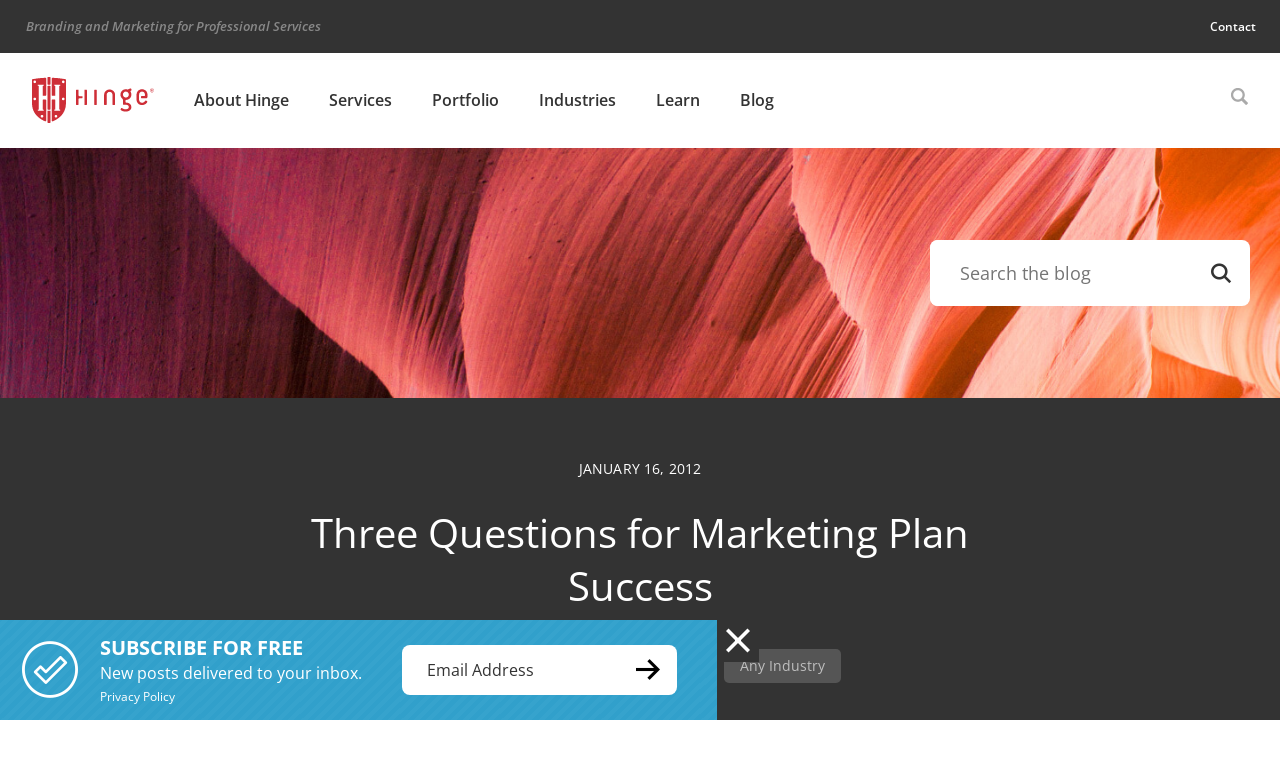

--- FILE ---
content_type: text/html; charset=UTF-8
request_url: https://hingemarketing.com/blog/story/three_questions_for_marketing_plan_success
body_size: 16788
content:
<!doctype html><!--[if lt IE 7]><html lang="en-US" class="no-js lt-ie9 lt-ie8 lt-ie7"><![endif]-->
<!--[if (IE 7)&!(IEMobile)]><html lang="en-US" class="no-js lt-ie9 lt-ie8"><![endif]-->
<!--[if (IE 8)&!(IEMobile)]><html lang="en-US" class="no-js lt-ie9"><![endif]-->
<!--[if gt IE 8]><!--><html lang="en-US" class="no-js"><!--<![endif]--><head><meta charset="utf-8"><meta http-equiv="X-UA-Compatible" content="IE=edge"><title>Three Questions for Marketing Plan Success - Hinge Marketing</title><meta name="HandheldFriendly" content="True"><meta name="MobileOptimized" content="320"><meta name="viewport" content="width=device-width, initial-scale=1"/><link rel="apple-touch-icon" href="https://hingemarketing.com/wp-content/themes/bones/library/images/apple-touch-icon.png"><link rel="icon" href="https://hingemarketing.com/wp-content/themes/bones/favicon.png">
<!--[if IE]><link rel="shortcut icon" href="https://hingemarketing.com/wp-content/themes/bones/favicon.ico">
<![endif]--><meta name="msapplication-TileColor" content="#ffffff"><meta name="msapplication-TileImage" content="https://hingemarketing.com/wp-content/themes/bones/library/images/win8-tile-icon.png"><meta name="theme-color" content="#CE2E37"><link rel="pingback" href="https://hingemarketing.com/xmlrpc.php"><meta name='robots' content='index, follow, max-image-preview:large, max-snippet:-1, max-video-preview:-1' /> <script data-optimized="1" type="text/javascript" src="[data-uri]" defer></script>  <script data-cfasync="false" data-pagespeed-no-defer>var gtm4wp_datalayer_name = "dataLayer";
	var dataLayer = dataLayer || [];</script> <meta name="description" content="Three questions that will help professional services firms develop a more effective and profitable marketing plan for the new year." /><link rel="canonical" href="https://hingemarketing.com/blog/story/three_questions_for_marketing_plan_success" /><meta property="og:locale" content="en_US" /><meta property="og:type" content="article" /><meta property="og:title" content="Three Questions for Marketing Plan Success - Hinge Marketing" /><meta property="og:description" content="Three questions that will help professional services firms develop a more effective and profitable marketing plan for the new year." /><meta property="og:url" content="https://hingemarketing.com/blog/story/three_questions_for_marketing_plan_success" /><meta property="og:site_name" content="Hinge Marketing" /><meta property="article:publisher" content="https://www.facebook.com/hingemarketing" /><meta property="article:published_time" content="2012-01-16T18:21:00+00:00" /><meta property="article:modified_time" content="2016-04-11T12:31:36+00:00" /><meta property="og:image" content="https://hingemarketing.com/wp-content/uploads/2016/03/marketplanning-guide-horiz.png" /><meta name="author" content="Lee Frederiksen" /><meta name="twitter:card" content="summary_large_image" /><meta name="twitter:creator" content="@HingeMarketing" /><meta name="twitter:site" content="@HingeMarketing" /><meta name="twitter:label1" content="Written by" /><meta name="twitter:data1" content="Lee Frederiksen" /><meta name="twitter:label2" content="Est. reading time" /><meta name="twitter:data2" content="4 minutes" /> <script type="application/ld+json" class="yoast-schema-graph">{"@context":"https://schema.org","@graph":[{"@type":["Article","BlogPosting"],"@id":"https://hingemarketing.com/blog/story/three_questions_for_marketing_plan_success#article","isPartOf":{"@id":"https://hingemarketing.com/blog/story/three_questions_for_marketing_plan_success"},"author":{"name":"Lee Frederiksen","@id":"https://hingemarketing.com/#/schema/person/85ec2c8127852009a279209c2e2a284f"},"headline":"Three Questions for Marketing Plan Success","datePublished":"2012-01-16T18:21:00+00:00","dateModified":"2016-04-11T12:31:36+00:00","mainEntityOfPage":{"@id":"https://hingemarketing.com/blog/story/three_questions_for_marketing_plan_success"},"wordCount":706,"commentCount":0,"publisher":{"@id":"https://hingemarketing.com/#organization"},"keywords":["Content Marketing","Strategy"],"articleSection":["Any Industry"],"inLanguage":"en-US","potentialAction":[{"@type":"CommentAction","name":"Comment","target":["https://hingemarketing.com/blog/story/three_questions_for_marketing_plan_success#respond"]}]},{"@type":"WebPage","@id":"https://hingemarketing.com/blog/story/three_questions_for_marketing_plan_success","url":"https://hingemarketing.com/blog/story/three_questions_for_marketing_plan_success","name":"Three Questions for Marketing Plan Success - Hinge Marketing","isPartOf":{"@id":"https://hingemarketing.com/#website"},"datePublished":"2012-01-16T18:21:00+00:00","dateModified":"2016-04-11T12:31:36+00:00","description":"Three questions that will help professional services firms develop a more effective and profitable marketing plan for the new year.","breadcrumb":{"@id":"https://hingemarketing.com/blog/story/three_questions_for_marketing_plan_success#breadcrumb"},"inLanguage":"en-US","potentialAction":[{"@type":"ReadAction","target":["https://hingemarketing.com/blog/story/three_questions_for_marketing_plan_success"]}]},{"@type":"BreadcrumbList","@id":"https://hingemarketing.com/blog/story/three_questions_for_marketing_plan_success#breadcrumb","itemListElement":[{"@type":"ListItem","position":1,"name":"Home","item":"https://hingemarketing.com/"},{"@type":"ListItem","position":2,"name":"Blog","item":"https://hingemarketing.com/blog"},{"@type":"ListItem","position":3,"name":"Three Questions for Marketing Plan Success"}]},{"@type":"WebSite","@id":"https://hingemarketing.com/#website","url":"https://hingemarketing.com/","name":"Hinge Marketing","description":"Branding and Marketing for Professional Services","publisher":{"@id":"https://hingemarketing.com/#organization"},"potentialAction":[{"@type":"SearchAction","target":{"@type":"EntryPoint","urlTemplate":"https://hingemarketing.com/?s={search_term_string}"},"query-input":{"@type":"PropertyValueSpecification","valueRequired":true,"valueName":"search_term_string"}}],"inLanguage":"en-US"},{"@type":"Organization","@id":"https://hingemarketing.com/#organization","name":"Hinge Marketing","url":"https://hingemarketing.com/","logo":{"@type":"ImageObject","inLanguage":"en-US","@id":"https://hingemarketing.com/#/schema/logo/image/","url":"https://hingemarketing.com/wp-content/uploads/2022/03/HIN-h-logo-RGB.svg","contentUrl":"https://hingemarketing.com/wp-content/uploads/2022/03/HIN-h-logo-RGB.svg","width":514,"height":194,"caption":"Hinge Marketing"},"image":{"@id":"https://hingemarketing.com/#/schema/logo/image/"},"sameAs":["https://www.facebook.com/hingemarketing","https://x.com/HingeMarketing","https://www.linkedin.com/company/hinge","https://www.instagram.com/hingemarketing"]},{"@type":"Person","@id":"https://hingemarketing.com/#/schema/person/85ec2c8127852009a279209c2e2a284f","name":"Lee Frederiksen","url":"https://hingemarketing.com/blog/story/author/leef"}]}</script> <link rel='dns-prefetch' href='//static.addtoany.com' /><link rel='dns-prefetch' href='//www.google.com' /><link rel='dns-prefetch' href='//a.omappapi.com' /><link rel='dns-prefetch' href='//cdnjs.cloudflare.com' /><link rel='dns-prefetch' href='//fonts.googleapis.com' /><link rel="alternate" type="application/rss+xml" title="Hinge Marketing &raquo; Feed" href="https://hingemarketing.com/feed" /><link rel="alternate" type="application/rss+xml" title="Hinge Marketing &raquo; Comments Feed" href="https://hingemarketing.com/comments/feed" /><link rel="alternate" type="application/rss+xml" title="Hinge Marketing &raquo; Three Questions for Marketing Plan Success Comments Feed" href="https://hingemarketing.com/blog/story/three_questions_for_marketing_plan_success/feed" /><link data-optimized="2" rel="stylesheet" href="https://hingemarketing.com/wp-content/litespeed/css/6cd2428940e71f490d4b60602236b7c5.css?ver=512c7" /> <script data-optimized="1" type="text/javascript" src="https://hingemarketing.com/wp-content/litespeed/js/568e57d557b8a7200ee82137550de880.js?ver=bbdab" id="jquery-core-js" defer data-deferred="1"></script> <script data-optimized="1" type="text/javascript" src="https://hingemarketing.com/wp-content/litespeed/js/ab5cf13e1eaa6a57dacab9b4c0f0a8a3.js?ver=10f56" id="jquery-migrate-js" defer data-deferred="1"></script> <script data-optimized="1" type="text/javascript" src="https://hingemarketing.com/wp-content/litespeed/js/f5c2e2c47c0f10f5c53faca774330c48.js?ver=3f3d4" id="jquery.prettyphoto-js" defer data-deferred="1"></script> <script data-optimized="1" type="text/javascript" id="video-lightbox-js-extra" src="[data-uri]" defer></script> <script data-optimized="1" type="text/javascript" src="https://hingemarketing.com/wp-content/litespeed/js/cfb7f71830b1dd810d06276a980c0e84.js?ver=8d437" id="video-lightbox-js" defer data-deferred="1"></script> <script data-optimized="1" type="text/javascript" id="olark-wp-js-extra" src="[data-uri]" defer></script> <script data-optimized="1" type="text/javascript" src="https://hingemarketing.com/wp-content/litespeed/js/58839cee710ba513d5df924f08d4fc20.js?ver=b90a0" id="olark-wp-js" defer data-deferred="1"></script> <script data-optimized="1" type="text/javascript" id="addtoany-core-js-before" src="[data-uri]" defer></script> <script data-optimized="1" type="text/javascript" defer src="https://hingemarketing.com/wp-content/litespeed/js/443bab7be7b27fd51645b533f712b61e.js?ver=2b61e" id="addtoany-core-js"></script> <script data-optimized="1" type="text/javascript" defer src="https://hingemarketing.com/wp-content/litespeed/js/9d314a5abe820cee7228a9e9daf0b555.js?ver=01bbd" id="addtoany-jquery-js"></script> <script data-optimized="1" type="text/javascript" src="https://hingemarketing.com/wp-content/litespeed/js/8acb31684f3b6ccb28d8107f9a0a1505.js?ver=6bfe2" id="responsive-lightbox-prettyphoto-js" defer data-deferred="1"></script> <script data-optimized="1" type="text/javascript" src="https://hingemarketing.com/wp-content/litespeed/js/a4db55c1e978002abc67120e3df38544.js?ver=68326" id="underscore-js" defer data-deferred="1"></script> <script data-optimized="1" type="text/javascript" src="https://hingemarketing.com/wp-content/litespeed/js/d1c37c1bdcc76b234eaeda60fafc0108.js?ver=256e6" id="responsive-lightbox-infinite-scroll-js" defer data-deferred="1"></script> <script data-optimized="1" type="text/javascript" src="https://hingemarketing.com/wp-content/litespeed/js/a255c3e17231dd1a7f4d1bc831757d31.js?ver=df0cf" id="dompurify-js" defer data-deferred="1"></script> <script data-optimized="1" type="text/javascript" id="responsive-lightbox-sanitizer-js-before" src="[data-uri]" defer></script> <script data-optimized="1" type="text/javascript" src="https://hingemarketing.com/wp-content/litespeed/js/05f81934860b054f7f523bf814426d05.js?ver=f3e7f" id="responsive-lightbox-sanitizer-js" defer data-deferred="1"></script> <script data-optimized="1" type="text/javascript" id="responsive-lightbox-js-before" src="[data-uri]" defer></script> <script data-optimized="1" type="text/javascript" src="https://hingemarketing.com/wp-content/litespeed/js/2dc1e2b76a4c4a212a2062d7b467f752.js?ver=377d1" id="responsive-lightbox-js" defer data-deferred="1"></script> <script data-optimized="1" type="text/javascript" src="https://hingemarketing.com/wp-content/litespeed/js/e5c0752f433d117e653f8b2973eae40f.js?ver=ab37b" id="bones-modernizr-js" defer data-deferred="1"></script> <script data-optimized="1" type="text/javascript" src="https://hingemarketing.com/wp-content/litespeed/js/762a83390721bee1701f15f538ed06a1.js?ver=d06a1" id="bones-match-height-js" defer data-deferred="1"></script> <link rel="https://api.w.org/" href="https://hingemarketing.com/wp-json/" /><link rel="alternate" title="JSON" type="application/json" href="https://hingemarketing.com/wp-json/wp/v2/posts/3580" /><link rel='shortlink' href='https://hingemarketing.com/?p=3580' /> <script src="https://www.googletagmanager.com/gtag/js?id=G-1J0B29J46R" defer data-deferred="1"></script> <script src="[data-uri]" defer></script> 
 <script data-cfasync="false" data-pagespeed-no-defer>var dataLayer_content = {"pagePostType":"post","pagePostType2":"single-post","pageCategory":["uncategorized"],"pageAttributes":["content-marketing","strategy"],"pagePostAuthor":"Lee Frederiksen"};
	dataLayer.push( dataLayer_content );</script> <script data-cfasync="false" data-pagespeed-no-defer>(function(w,d,s,l,i){w[l]=w[l]||[];w[l].push({'gtm.start':
new Date().getTime(),event:'gtm.js'});var f=d.getElementsByTagName(s)[0],
j=d.createElement(s),dl=l!='dataLayer'?'&l='+l:'';j.async=true;j.src=
'//www.googletagmanager.com/gtm.js?id='+i+dl;f.parentNode.insertBefore(j,f);
})(window,document,'script','dataLayer','GTM-KQZ8QK');</script>  <script>(function(i,s,o,g,r,a,m){i['GoogleAnalyticsObject']=r;i[r]=i[r]||function(){(i[r].q=i[r].q||[]).push(arguments)},i[r].l=1*new Date();a=s.createElement(o),
	m=s.getElementsByTagName(o)[0];a.async=1;a.src=g;m.parentNode.insertBefore(a,m)
	})(window,document,'script','//www.google-analytics.com/analytics.js','ga');
	ga('create', 'UA-11902131-1', 'auto');
	ga('send', 'pageview');</script> <meta name="facebook-domain-verification" content="weu5r1qpr82eb2999e89zzqks8mmqd" /></head><body class="wp-singular post-template-default single single-post postid-3580 single-format-standard wp-theme-bones" itemscope itemtype="http://schema.org/WebPage"><div id="container"><header class="headerMobile yesMobile" role="banner" itemscope itemtype="http://schema.org/WPHeader"><div class="mobHeaderTop"><div class="wrap"><div class="siteDesc">Branding and Marketing for Professional Services</div></div></div><div class="mobHeaderBottom"><div class="wrap"><div id="mobHeaderLogo"><a href="https://hingemarketing.com" rel="nofollow" class="headerLogo"><img src="https://hingemarketing.com/wp-content/themes/bones/library/images/hinge-logo-red.svg" alt="Hinge Marketing" smallimage="https://hingemarketing.com/wp-content/themes/bones/library/images/hinge-logo-red-shield.svg" bigimage="https://hingemarketing.com/wp-content/themes/bones/library/images/hinge-logo-red.svg" /></a></div><div id="mobMenuToggle" href="#!"><svg id="hamburger-time" xmlns="http://www.w3.org/2000/svg" viewBox="0 0 76.5 55.5"><rect id="top-bun" width="76.5" height="10.5"/><rect id="all-beef-patty" y="22.5" width="76.5" height="10.5"/><rect id="bottom-bun" y="45" width="76.5" height="10.5"/></svg><svg version="1.1" id="mobile_menu_close" xmlns="http://www.w3.org/2000/svg" xmlns:xlink="http://www.w3.org/1999/xlink" x="0px" y="0px" viewBox="0 0 67 67" style="enable-background:new 0 0 67 67;" xml:space="preserve"><polygon points="41.6,33.5 67,8.1 58.9,0 33.5,25.4 8.1,0 0,8.1 25.4,33.5 0,58.9 8.1,67 33.5,41.6 58.9,67 67,58.9 "/></svg></div><div id="mobMenuHolder"><nav role="navigation" id="mobileMainMenu" itemscope itemtype="http://schema.org/SiteNavigationElement"><ul id="menu-main-menu" class="nav top-nav cf"><li id="menu-item-49242" class="menu-item menu-item-type-post_type menu-item-object-page menu-item-has-children menu-item-49242"><a href="https://hingemarketing.com/about-hinge">About Hinge</a><ul class="sub-menu"><li id="menu-item-49243" class="menu-item menu-item-type-post_type menu-item-object-page menu-item-49243"><a href="https://hingemarketing.com/about-hinge/awards">Awards</a></li><li id="menu-item-49244" class="menu-item menu-item-type-post_type menu-item-object-page menu-item-49244"><a href="https://hingemarketing.com/careers">Careers</a></li><li id="menu-item-49245" class="menu-item menu-item-type-custom menu-item-object-custom menu-item-49245"><a href="/about-hinge/team">Team</a></li><li id="menu-item-49246" class="menu-item menu-item-type-post_type menu-item-object-page menu-item-49246"><a href="https://hingemarketing.com/about-hinge/news-events">News &#038; Events</a></li><li id="menu-item-44731" class="menu-item menu-item-type-post_type menu-item-object-page menu-item-44731"><a href="https://hingemarketing.com/research-institute">The Hinge Research Institute</a></li></ul></li><li id="menu-item-23400" class="services-menu menu-item menu-item-type-post_type menu-item-object-page menu-item-has-children menu-item-23400"><a href="https://hingemarketing.com/programs-services">Services</a><ul class="sub-menu"><li id="menu-item-35793" class="menu-item menu-item-type-post_type menu-item-object-page menu-item-35793"><a href="https://hingemarketing.com/programs-services">Programs</a></li><li id="menu-item-41763" class="menu-item menu-item-type-custom menu-item-object-custom menu-item-41763"><a href="#">Services</a></li></ul></li><li id="menu-item-35969" class="menu-item menu-item-type-post_type menu-item-object-page menu-item-has-children menu-item-35969"><a href="https://hingemarketing.com/portfolio">Portfolio</a><ul class="sub-menu"><li id="menu-item-35970" class="menu-item menu-item-type-custom menu-item-object-custom menu-item-35970"><a href="/portfolio#design-work">Design Work</a></li><li id="menu-item-35971" class="menu-item menu-item-type-custom menu-item-object-custom menu-item-35971"><a href="/portfolio#case-stories">Case Stories</a></li></ul></li><li id="menu-item-46585" class="menu-item menu-item-type-post_type menu-item-object-page menu-item-has-children menu-item-46585"><a href="https://hingemarketing.com/industries">Industries</a><ul class="sub-menu"><li id="menu-item-46275" class="menu-item menu-item-type-post_type menu-item-object-page menu-item-46275"><a href="https://hingemarketing.com/industries/accounting-finance">Accounting &#038; Finance</a></li><li id="menu-item-46346" class="menu-item menu-item-type-post_type menu-item-object-page menu-item-46346"><a href="https://hingemarketing.com/industries/aec">AEC</a></li><li id="menu-item-46419" class="menu-item menu-item-type-post_type menu-item-object-page menu-item-46419"><a href="https://hingemarketing.com/industries/consulting">Consulting</a></li><li id="menu-item-46576" class="menu-item menu-item-type-post_type menu-item-object-page menu-item-46576"><a href="https://hingemarketing.com/industries/government-contracting">Government Contracting</a></li><li id="menu-item-46549" class="menu-item menu-item-type-post_type menu-item-object-page menu-item-46549"><a href="https://hingemarketing.com/industries/legal">Legal</a></li><li id="menu-item-46494" class="menu-item menu-item-type-post_type menu-item-object-page menu-item-46494"><a href="https://hingemarketing.com/industries/technology">Technology &#038; SaaS</a></li><li id="menu-item-23298" class="menu-item menu-item-type-post_type menu-item-object-page menu-item-23298"><a href="https://hingemarketing.com/industries/client-list">Client List</a></li></ul></li><li id="menu-item-98" class="menu-item menu-item-type-post_type menu-item-object-page menu-item-has-children menu-item-98"><a href="https://hingemarketing.com/library">Learn</a><ul class="sub-menu"><li id="menu-item-36921" class="menu-item menu-item-type-taxonomy menu-item-object-qd_library_types menu-item-36921"><a href="https://hingemarketing.com/library/format/podcasts">Podcast</a></li><li id="menu-item-5892" class="menu-item menu-item-type-taxonomy menu-item-object-qd_library_types menu-item-5892"><a href="https://hingemarketing.com/library/format/research_studies">Research Studies</a></li><li id="menu-item-5893" class="menu-item menu-item-type-taxonomy menu-item-object-qd_library_types menu-item-5893"><a href="https://hingemarketing.com/library/format/guides">Guides</a></li><li id="menu-item-5897" class="menu-item menu-item-type-taxonomy menu-item-object-qd_library_types menu-item-5897"><a href="https://hingemarketing.com/library/format/webinars">Webinars</a></li><li id="menu-item-5891" class="menu-item menu-item-type-taxonomy menu-item-object-qd_library_types menu-item-5891"><a href="https://hingemarketing.com/library/format/books-kits">Books</a></li><li id="menu-item-99" class="menu-item menu-item-type-post_type menu-item-object-page current_page_parent menu-item-99"><a href="https://hingemarketing.com/blog">Blog</a></li><li id="menu-item-35348" class="menu-item menu-item-type-post_type menu-item-object-page menu-item-35348"><a href="https://hingemarketing.com/hinge-university">Hinge University</a></li></ul></li><li id="menu-item-100" class="menu-item menu-item-type-post_type menu-item-object-page current_page_parent menu-item-100"><a href="https://hingemarketing.com/blog">Blog</a></li></ul></nav><nav role="navigation" id="mobileUtilityMenu" itemscope itemtype="http://schema.org/SiteNavigationElement"><ul id="menu-utility-menu" class="nav utility-nav cf"><li id="menu-item-89" class="menu-item menu-item-type-post_type menu-item-object-page menu-item-89"><a href="https://hingemarketing.com/contact-2">Contact</a></li></ul><div id="mobileSearchForm"><form role="search" method="get" id="searchform" class="searchform" action="https://hingemarketing.com/"><div>
<label for="s" class="screen-reader-text">Search for:</label>
<input type="search" id="s" name="s" value="" placeholder="Search" /><button type="submit" id="searchsubmit" >Submit</button></div></form></div></nav><div id="headerPhone"><a href="tel:+17033918870">703 391 8870</a></div></div></div></div> <script data-optimized="1" type="text/javascript" src="[data-uri]" defer></script> </header><header class="header noMobile" role="banner" itemscope itemtype="http://schema.org/WPHeader"><div class="headerTop"><div class="wrap"><div class="siteDesc">Branding and Marketing for Professional Services</div><div class="utilityNav"><nav role="navigation" id="utilityMenuHolder" itemscope itemtype="http://schema.org/SiteNavigationElement"><ul id="menu-utility-menu-1" class="nav utility-nav cf"><li class="menu-item menu-item-type-post_type menu-item-object-page menu-item-89"><a href="https://hingemarketing.com/contact-2">Contact</a></li></ul></nav></div></div></div><div class="headerBottom"><div id="inner-header" class="wrap cf"><div id="hingeLogo"><a href="https://hingemarketing.com" rel="nofollow" class="headerLogo"><img src="https://hingemarketing.com/wp-content/themes/bones/library/images/hinge-logo-red.svg" alt="Hinge Marketing" smallimage="https://hingemarketing.com/wp-content/themes/bones/library/images/hinge-logo-red-shield.svg" bigimage="https://hingemarketing.com/wp-content/themes/bones/library/images/hinge-logo-red.svg" /></a></div><nav role="navigation" id="mainSiteMenu" itemscope itemtype="http://schema.org/SiteNavigationElement"><ul id="menu-main-menu-1" class="nav top-nav cf"><li class="menu-item menu-item-type-post_type menu-item-object-page menu-item-has-children menu-item-49242"><a href="https://hingemarketing.com/about-hinge">About Hinge</a><ul class="sub-menu"><li class="menu-item menu-item-type-post_type menu-item-object-page menu-item-49243"><a href="https://hingemarketing.com/about-hinge/awards">Awards</a></li><li class="menu-item menu-item-type-post_type menu-item-object-page menu-item-49244"><a href="https://hingemarketing.com/careers">Careers</a></li><li class="menu-item menu-item-type-custom menu-item-object-custom menu-item-49245"><a href="/about-hinge/team">Team</a></li><li class="menu-item menu-item-type-post_type menu-item-object-page menu-item-49246"><a href="https://hingemarketing.com/about-hinge/news-events">News &#038; Events</a></li><li class="menu-item menu-item-type-post_type menu-item-object-page menu-item-44731"><a href="https://hingemarketing.com/research-institute">The Hinge Research Institute</a></li></ul></li><li class="services-menu menu-item menu-item-type-post_type menu-item-object-page menu-item-has-children menu-item-23400"><a href="https://hingemarketing.com/programs-services">Services</a><ul class="sub-menu"><li class="menu-item menu-item-type-post_type menu-item-object-page menu-item-has-children menu-item-35793"><a href="https://hingemarketing.com/programs-services">Programs</a><ul class="sub-menu"><li id="menu-item-41855" class="menu-item menu-item-type-post_type menu-item-object-page menu-item-41855"><a href="https://hingemarketing.com/programs-services/visible-firm-2">The Visible Firm<sup>®</sup> Program</a></li><li id="menu-item-24148" class="menu-item menu-item-type-post_type menu-item-object-page menu-item-24148"><a href="https://hingemarketing.com/programs-services/high-performance-website">High Performance Website Program</a></li><li id="menu-item-29188" class="menu-item menu-item-type-post_type menu-item-object-page menu-item-29188"><a href="https://hingemarketing.com/programs-services/branding">Branding Program</a></li><li id="menu-item-21010" class="menu-item menu-item-type-post_type menu-item-object-page menu-item-21010"><a href="https://hingemarketing.com/programs-services/visible-expert">The Visible Expert<sup>®</sup> Program</a></li></ul></li><li class="menu-item menu-item-type-custom menu-item-object-custom menu-item-has-children menu-item-41763"><a href="#">Services</a><ul class="sub-menu"><li id="menu-item-46164" class="menu-item menu-item-type-post_type menu-item-object-page menu-item-46164"><a href="https://hingemarketing.com/programs-services/services/research">Research</a></li><li id="menu-item-36471" class="menu-item menu-item-type-post_type menu-item-object-page menu-item-36471"><a href="https://hingemarketing.com/programs-services/services/design">Design</a></li><li id="menu-item-25439" class="menu-item menu-item-type-post_type menu-item-object-page menu-item-25439"><a href="https://hingemarketing.com/programs-services/services/strategy">Strategy</a></li><li id="menu-item-46232" class="menu-item menu-item-type-post_type menu-item-object-page menu-item-46232"><a href="https://hingemarketing.com/programs-services/services/branding-services">Branding Services</a></li><li id="menu-item-26651" class="menu-item menu-item-type-post_type menu-item-object-page menu-item-26651"><a href="https://hingemarketing.com/programs-services/services/video-production-services">Video Production</a></li><li id="menu-item-26630" class="menu-item menu-item-type-post_type menu-item-object-page menu-item-26630"><a href="https://hingemarketing.com/programs-services/services/digital-marketing-services">Digital Marketing</a></li><li id="menu-item-44857" class="menu-item menu-item-type-post_type menu-item-object-page menu-item-44857"><a href="https://hingemarketing.com/programs-services/services/website-design-and-development">Websites</a></li><li id="menu-item-45198" class="menu-item menu-item-type-post_type menu-item-object-page menu-item-45198"><a href="https://hingemarketing.com/programs-services/services/digital-pr-services">Digital PR Services</a></li><li id="menu-item-47778" class="menu-item menu-item-type-post_type menu-item-object-page menu-item-47778"><a href="https://hingemarketing.com/programs-services/services/content-creation">Content Creation</a></li><li id="menu-item-47779" class="menu-item menu-item-type-post_type menu-item-object-page menu-item-47779"><a href="https://hingemarketing.com/programs-services/services/marketing-audit">Marketing Audit</a></li><li id="menu-item-47780" class="menu-item menu-item-type-post_type menu-item-object-page menu-item-47780"><a href="https://hingemarketing.com/programs-services/services/website-audit">Website Audit</a></li><li id="menu-item-47845" class="menu-item menu-item-type-post_type menu-item-object-page menu-item-47845"><a href="https://hingemarketing.com/programs-services/services/paid-digital-advertising">Paid Digital Advertising</a></li><li id="menu-item-48077" class="menu-item menu-item-type-post_type menu-item-object-page menu-item-48077"><a href="https://hingemarketing.com/programs-services/services/competitive-analysis">Competitive Analysis</a></li></ul></li></ul></li><li class="menu-item menu-item-type-post_type menu-item-object-page menu-item-has-children menu-item-35969"><a href="https://hingemarketing.com/portfolio">Portfolio</a><ul class="sub-menu"><li class="menu-item menu-item-type-custom menu-item-object-custom menu-item-35970"><a href="/portfolio#design-work">Design Work</a></li><li class="menu-item menu-item-type-custom menu-item-object-custom menu-item-35971"><a href="/portfolio#case-stories">Case Stories</a></li></ul></li><li class="menu-item menu-item-type-post_type menu-item-object-page menu-item-has-children menu-item-46585"><a href="https://hingemarketing.com/industries">Industries</a><ul class="sub-menu"><li class="menu-item menu-item-type-post_type menu-item-object-page menu-item-46275"><a href="https://hingemarketing.com/industries/accounting-finance">Accounting &#038; Finance</a></li><li class="menu-item menu-item-type-post_type menu-item-object-page menu-item-46346"><a href="https://hingemarketing.com/industries/aec">AEC</a></li><li class="menu-item menu-item-type-post_type menu-item-object-page menu-item-46419"><a href="https://hingemarketing.com/industries/consulting">Consulting</a></li><li class="menu-item menu-item-type-post_type menu-item-object-page menu-item-46576"><a href="https://hingemarketing.com/industries/government-contracting">Government Contracting</a></li><li class="menu-item menu-item-type-post_type menu-item-object-page menu-item-46549"><a href="https://hingemarketing.com/industries/legal">Legal</a></li><li class="menu-item menu-item-type-post_type menu-item-object-page menu-item-46494"><a href="https://hingemarketing.com/industries/technology">Technology &#038; SaaS</a></li><li class="menu-item menu-item-type-post_type menu-item-object-page menu-item-23298"><a href="https://hingemarketing.com/industries/client-list">Client List</a></li></ul></li><li class="menu-item menu-item-type-post_type menu-item-object-page menu-item-has-children menu-item-98"><a href="https://hingemarketing.com/library">Learn</a><ul class="sub-menu"><li class="menu-item menu-item-type-taxonomy menu-item-object-qd_library_types menu-item-36921"><a href="https://hingemarketing.com/library/format/podcasts">Podcast</a></li><li class="menu-item menu-item-type-taxonomy menu-item-object-qd_library_types menu-item-5892"><a href="https://hingemarketing.com/library/format/research_studies">Research Studies</a></li><li class="menu-item menu-item-type-taxonomy menu-item-object-qd_library_types menu-item-5893"><a href="https://hingemarketing.com/library/format/guides">Guides</a></li><li class="menu-item menu-item-type-taxonomy menu-item-object-qd_library_types menu-item-5897"><a href="https://hingemarketing.com/library/format/webinars">Webinars</a></li><li class="menu-item menu-item-type-taxonomy menu-item-object-qd_library_types menu-item-5891"><a href="https://hingemarketing.com/library/format/books-kits">Books</a></li><li class="menu-item menu-item-type-post_type menu-item-object-page current_page_parent menu-item-99"><a href="https://hingemarketing.com/blog">Blog</a></li><li class="menu-item menu-item-type-post_type menu-item-object-page menu-item-35348"><a href="https://hingemarketing.com/hinge-university">Hinge University</a></li></ul></li><li class="menu-item menu-item-type-post_type menu-item-object-page current_page_parent menu-item-100"><a href="https://hingemarketing.com/blog">Blog</a></li></ul></nav><div id="searchContainer"><div id="searchToggle"></div><div id="headerSearch"><form role="search" method="get" id="searchform" class="searchform" action="https://hingemarketing.com/"><div>
<label for="s" class="screen-reader-text">Search for:</label>
<input type="search" id="s" name="s" value="" placeholder="Search" /><button type="submit" id="searchsubmit" >Submit</button></div></form></div> <script data-optimized="1" type="text/javascript" src="[data-uri]" defer></script> </div></div></div></header><div id="content"><section class="blog-header single" style="background-image:url('https://hingemarketing.com/wp-content/uploads/2021/05/hingemarketing_blog_header.jpeg');"><div class="wrap"><form role="search" method="get" action="https://hingemarketing.com/"><div>
<input type="text" name="s" value="" placeholder="Search the blog" />
<input type="hidden" name="search-type" value="blog" />
<button type="submit" ></button></div></form></div></section><div class="post-header"><div class="wrap"><div class="inner">
<time datetime="2012-01-16">January 16, 2012</time><h1>Three Questions for Marketing Plan Success</h1><div class="tags">
<a href="https://hingemarketing.com/blog/topics/content-marketing" rel="tag">Content Marketing</a> <a href="https://hingemarketing.com/blog/topics/strategy" rel="tag">Strategy</a>                            <a href="https://hingemarketing.com/blog/industries/uncategorized" rel="category tag">Any Industry</a></div></div></div></div><div class="post-content"><div class="wrap"><aside class="side"><div class="author-bio"><figure><a href="https://hingemarketing.com/about-hinge/team/team-member/lee_frederiksen"><img src="https://hingemarketing.com/wp-content/uploads/2016/03/Lee_blog2.png" alt="Lee" width="73" height="73" ></a></figure><aside>
<strong>Lee Frederiksen, Ph.D.</strong>
Founding Partner, Emeritus<div class="links">
<span><a href="https://hingemarketing.com/about-hinge/team/team-member/lee_frederiksen">Visit Bio</a></span>
<span><a href="/blog/author/lee_frederiksen">More by this author</a></span></div></aside></div><div class="social-share-container"><div class="social-share"><h6>Share</h6>
<a href="https://www.linkedin.com/shareArticle?mini=true&url=https%3A%2F%2Fhingemarketing.com%2Fblog%2Fstory%2Fthree_questions_for_marketing_plan_success&title=Three%20Questions%20for%20Marketing%20Plan%20Success" class="linkedin" target="_blank" onclick="window.open(this.href, 'linkedinwindow','left=20,top=20,width=600,height=700,toolbar=0,resizable=1'); return false;"></a>
<a href="https://twitter.com/intent/tweet?url=https%3A%2F%2Fhingemarketing.com%2Fblog%2Fstory%2Fthree_questions_for_marketing_plan_success&text=Three%20Questions%20for%20Marketing%20Plan%20Success" class="twitter" target="_blank" onclick="window.open(this.href, 'twitterwindow','left=20,top=20,width=600,height=300,toolbar=0,resizable=1'); return false;"></a>
<a href="https://www.facebook.com/sharer.php?u=https%3A%2F%2Fhingemarketing.com%2Fblog%2Fstory%2Fthree_questions_for_marketing_plan_success" class="facebook" target="_blank" onclick="window.open(this.href, 'facebookwindow','left=20,top=20,width=600,height=700,toolbar=0,resizable=1'); return false;"></a>
<a href="mailto:sample@email.com?subject=Three%20Questions%20for%20Marketing%20Plan%20Success&body=https%3A%2F%2Fhingemarketing.com%2Fblog%2Fstory%2Fthree_questions_for_marketing_plan_success" class="mail" rel="nofollow noopener" target="_blank"></a></div></div></aside><article class="content"><p><span style="line-height: 1.6em">If yours is like most professional services firms, this is the time of year when you are scrambling to finish up your marketing plan for the new year. I know, you had intended to have it wrapped up by the end of last year, but here you are.</span></p><p>In the spirit of helping you make those last few decisions, I thought it might be helpful to pass along three questions that may give you a better perspective. At Hinge, we have been doing a boatload of marketing strategy reviews, and we have found that these questions help put things in perspective. If you answer them honestly they may make your choices clearer.</p><h3>Question 1. How well do you really know your target client group?</h3><p>Try to resist the easy answer here. I&rsquo;m not talking about the kind of knowledge that comes from working with individual clients or attending industry events and reading trade pubs. I&rsquo;m talking about the knowledge that comes from systematic, structured research.&nbsp;</p><p>Our own research shows that firms that do this kind of research <a href="/blog/story/the_more_you_know_the_faster_you_grow/">grow faster and are more profitable</a>. Why? Because they uncover trends in the market that their competitors don&rsquo;t know about. They can adjust and anticipate. They can talk about issues from the perspective of their potential clients.</p><p>If you don&#039;t see the tremendous value that comes from research you&#039;ve probably never experienced its results. Plan to set aside about $15-20,000 to do it right.</p><h3>Question 2. Do you have a clear and compelling message that sets you apart from competitors?</h3><p>You may call this your competitive advantage or unique selling proposition. We tend to think of it as your market positioning and messaging, but what you call it is not as important as what it is.</p><p>This compelling message is the reason that potential clients will choose you over a competitor. Unfortunately, it is devilishly difficult for some professional services firms to get this right.</p><p>Saying you have great people or really care about providing exceptional value for your clients just won&rsquo;t cut it. Your competitors say these things, too. To benefit you, your message has to be different. Of course, just being different isn&rsquo;t enough. You have to be perceived as different in a way that is important to your potential clients.</p><p>Finally, this message needs to be believable. If you say you specialize in a single industry and your website and materials reflect it, that&#039;s believable. If you say you specialize in a dozen industries with nothing compelling to back it up, no sale.</p><p>Why is messaging so important? High growth professional services firms are <a href="/library/article/spiraling_up_create_a_high_growth_high_value_professional_services_firm/">three times more likely to have a strong, easy-to-understand, believable differentiator</a>. It gives potential clients a compelling reason to select your firm over an apparently similar one. Don&rsquo;t be afraid of losing business because your message is exclusive. You should, in fact, generate <em>more</em> business. Set aside $10,000 in your marketing plan budget to answer this one. You&rsquo;ll be glad you did.</p><h3>Question 3. Are you putting your best foot forward online?</h3><p>Is your website designed to generate leads? Does it reflect the best of who you are and what you do? Is it optimized for search engines so you can be found for the terms that your best clients search on? What&#039;s that? Your clients don&rsquo;t check firms out online? Guess again.</p><p>A recent <a href="/library/article/online_marketing_research_study/">study of online marketing for professional services firms</a>, found that firms that generated at least 40% of their leads online grew 4X faster than firms that did not generate online leads. They were also 2X more profitable. Think about that for a moment. That is a tremendous advantage for them.</p><p>Tempted to put off a web redesign? Consider this. About two-thirds of firms will be increasing their online marketing budgets over the next 12 months. The average increase? 57%. Time to get cracking if you don&rsquo;t want to be left behind. Set aside about 50% of your marketing budget to accurately seize this opportunity.</p><p>So there are your three key marketing planning questions. Answer them honestly and I predict you will have a great year.</p><p>&nbsp;</p>
<a href="/library/article/marketing_planning_guide_for_professional_services"><img decoding="async" alt="" src="/wp-content/uploads/2016/03/marketplanning-guide-horiz.png" style="width: 475px;height: 140px" /></a><div class="social-share"><h6>Share</h6>
<a href="https://www.linkedin.com/shareArticle?mini=true&url=https%3A%2F%2Fhingemarketing.com%2Fblog%2Fstory%2Fthree_questions_for_marketing_plan_success&title=Three%20Questions%20for%20Marketing%20Plan%20Success" class="linkedin" target="_blank" onclick="window.open(this.href, 'linkedinwindow','left=20,top=20,width=600,height=700,toolbar=0,resizable=1'); return false;"></a>
<a href="https://twitter.com/intent/tweet?url=https%3A%2F%2Fhingemarketing.com%2Fblog%2Fstory%2Fthree_questions_for_marketing_plan_success&text=Three%20Questions%20for%20Marketing%20Plan%20Success" class="twitter" target="_blank" onclick="window.open(this.href, 'twitterwindow','left=20,top=20,width=600,height=300,toolbar=0,resizable=1'); return false;"></a>
<a href="https://www.facebook.com/sharer.php?u=https%3A%2F%2Fhingemarketing.com%2Fblog%2Fstory%2Fthree_questions_for_marketing_plan_success" class="facebook" target="_blank" onclick="window.open(this.href, 'facebookwindow','left=20,top=20,width=600,height=700,toolbar=0,resizable=1'); return false;"></a>
<a href="mailto:sample@email.com?subject=Three%20Questions%20for%20Marketing%20Plan%20Success&body=https%3A%2F%2Fhingemarketing.com%2Fblog%2Fstory%2Fthree_questions_for_marketing_plan_success" class="mail" rel="nofollow noopener" target="_blank"></a></div><div class="author"><div class="author-info"><figure><a href="https://hingemarketing.com/about-hinge/team/team-member/lee_frederiksen"><img src="https://hingemarketing.com/wp-content/uploads/2016/03/Lee_blog2.png" alt="Lee" width="73" height="73" ></a></figure><aside>
<strong><a href="https://hingemarketing.com/about-hinge/team/team-member/lee_frederiksen">Lee Frederiksen, Ph.D.</a></strong>
<span class="bio">With a Ph.D. in behavioral psychology, Lee is a former researcher and tenured professor at Virginia Tech, where he became a national authority on organizational behavior management and marketing. He left academia to start up and run three high-growth companies, including an $80 million runaway success story. Lee is the author of nine books and speaks to professional services audiences around the country about strategy and marketing.<br />
</span></aside></div></div></article><aside class="empty"></aside></div></div><div class="blog-popular"><div class="wrap"><h6>Most Popular Posts</h6><ul><li><a href="https://hingemarketing.com/blog/story/business-development-strategy-a-high-growth-approach">A Game-Changing Business Development Strategy to Achieve Consistent Growth</a></li><li><a href="https://hingemarketing.com/blog/story/a_10_step_brand_development_strategy_for_your_professional_services_firm">Brand Development Strategy: 10 Essential Steps for Your Professional Services Firm</a></li><li><a href="https://hingemarketing.com/blog/story/strategic-marketing-for-professional-services">How to Master Strategic Marketing for Professional Services Firms</a></li><li><a href="https://hingemarketing.com/blog/story/digital-branding-for-professional-services">Digital Branding for Professional Services</a></li><li><a href="https://hingemarketing.com/blog/story/10-essential-b2b-marketing-strategies-to-grow-your-professional-services-fi">10 Essential B2B Marketing Strategies to Grow Your Professional Services Firm</a></li><li><a href="https://hingemarketing.com/blog/story/digital-marketing-strategy-for-professional-services">Digital Marketing Strategy for Professional Services</a></li><li><a href="https://hingemarketing.com/blog/story/rebranding_strategies_a_step_by_step_approach_for_professional_services">Proven Rebranding Strategies for Your Professional Services Firm</a></li><li><a href="https://hingemarketing.com/blog/story/elements-of-a-successful-brand-1-brand-positioning">Elements of a Successful Brand 1: Brand Positioning</a></li><li><a href="https://hingemarketing.com/blog/story/the-top-5-business-challenges-for-accounting-financial-services-firms">The Top 5 Business Challenges for Accounting &amp; Financial Services Firms</a></li><li><a href="https://hingemarketing.com/blog/story/find-your-differentiator-21-ways-to-gain-a-competitive-advantage-for-your-f">Top 21 Examples of Key Differentiators for Professional Services Firms</a></li><li><a href="https://hingemarketing.com/blog/story/elements-of-a-successful-brand-4-brand-promise1">Elements of a Successful Brand 4: Brand Promise</a></li><li><a href="https://hingemarketing.com/blog/story/what-is-the-cost-of-video-production-for-the-web">What Is the Cost of Video Production for the Web?</a></li></ul></div></div></div><div id="mobileSidebarHolder"></div><footer class="footer" role="contentinfo" itemscope itemtype="http://schema.org/WPFooter"><div id="inner-footer" class="wrap cf"><div class="footerCol copyrightCol"><div class="copyrightText"><div class="copyHolder">Copyright &copy; 2026 Hinge</div><ul id="menu-footer-menu" class="nav footer-nav cf"><li id="menu-item-12" class="menu-item menu-item-type-post_type menu-item-object-page menu-item-12"><a href="https://hingemarketing.com/site-map">Site Map</a></li><li id="menu-item-11" class="menu-item menu-item-type-post_type menu-item-object-page menu-item-11"><a href="https://hingemarketing.com/privacy-policy">Privacy Policy</a></li><li id="menu-item-8649" class="menu-item menu-item-type-post_type menu-item-object-page menu-item-8649"><a href="https://hingemarketing.com/terms-of-use">Terms of Use</a></li></ul></div><div class="footerContactInfo">1101 Wilson Boulevard, 6th Floor, Arlington, VA 22209<br /><span class="whiteText"><a href="tel:+17033918870">703 391 8870</a></span></div></div><div class="footerCol newsletterCol"><p class="subFormHeader">Subscribe to Our Blog<br /><span class="whiteText">Professional Services Marketing Today</span></p><form name="subscribe" method="POST" action="https://www.feedblitz.com/f/f.fbz?AddNewUserDirect" target="_blank">
<input type="hidden" name="oauth_nonce" value="ee1037fc-dc3e-11e3-a1d6-0019998b9c3f">
<input type="hidden" name="PUBLISHER" value="29601176">
<input type="hidden" name="checked" value="1">
<input type="hidden" name="mainform" value="1">
<input type="hidden" name="channelid" value="1">
<input type="hidden" name="cids" value="1">
<input type="text" name="EMAIL" placeholder="Email Address" class="text email-input">
<input type="submit"></form><p class="subFormFooter">FREE and Delivered Weekly</p></div><div class="footerCol socialMediaCol">
<a href="https://www.linkedin.com/company/hinge?trk=mini-profile" class="icon-linkedin" target="_blank"></a><a href="https://twitter.com/HingeMarketing" class="icon-twitter" target="_blank"></a><a href="https://www.facebook.com/HingeMarketing" class="icon-facebook" target="_blank"></a><a href="https://www.instagram.com/hingemarketing/" class="icon-instagram" target="_blank"></a><a href="https://www.youtube.com/user/HingeMarketing" class="icon-youtube" target="_blank"></a></div></div></footer></div><div class="newsletter-subscribe on"><div class="icon"></div><div class="content"><div class="inner"><aside><h6>SUBSCRIBE FOR FREE</h6><p>New posts delivered to your inbox.</p>
<a href="/privacy-policy">Privacy Policy</a></aside><form name="subscribe" method="POST" action="https://www.feedblitz.com/f/f.fbz?AddNewUserDirect" target="_blank">
<input type="hidden" name="oauth_nonce" value="ee1037fc-dc3e-11e3-a1d6-0019998b9c3f">
<input type="hidden" name="PUBLISHER" value="29601176">
<input type="hidden" name="checked" value="1">
<input type="hidden" name="mainform" value="1">
<input type="hidden" name="channelid" value="1">
<input type="hidden" name="cids" value="1"><div class="fields">
<input type="text" name="EMAIL" placeholder="Email Address" class="text email-input">
<button type="submit"></button></div><div class="hide" style="display: none;"><p>Send me all articles:</p><div class="radioRSS"><input name="FEEDID" id="daily" type="radio" value="859553"><label for="daily" class="daily-label">Daily</label></div><div class="radioRSS rightRadio"><input name="FEEDID" id="weekly" type="radio" value="951918" checked="checked"><label for="weekly">Weekly</label></div></div></form></div></div>
<a class="toggle"></a></div> <script data-optimized="1" src="https://hingemarketing.com/wp-content/litespeed/js/bb12bad26356141d2ba406bac3a00f27.js?ver=00f27" defer data-deferred="1"></script> <script type="speculationrules">{"prefetch":[{"source":"document","where":{"and":[{"href_matches":"/*"},{"not":{"href_matches":["/wp-*.php","/wp-admin/*","/wp-content/uploads/*","/wp-content/*","/wp-content/plugins/*","/wp-content/themes/bones/*","/*\\?(.+)"]}},{"not":{"selector_matches":"a[rel~=\"nofollow\"]"}},{"not":{"selector_matches":".no-prefetch, .no-prefetch a"}}]},"eagerness":"conservative"}]}</script> <noscript><iframe src="https://www.googletagmanager.com/ns.html?id=GTM-KQZ8QK" height="0" width="0" style="display:none;visibility:hidden" aria-hidden="true"></iframe></noscript>
 <script data-optimized="1" src="[data-uri]" defer></script>  <script data-optimized="1" src="[data-uri]" defer></script>  <script data-optimized="1" src="[data-uri]" defer></script>  <script data-optimized="1" src="[data-uri]" defer></script>  <script data-optimized="1" src="[data-uri]" defer></script>  <script data-optimized="1" src="[data-uri]" defer></script>  <script data-optimized="1" src="[data-uri]" defer></script>  <script data-optimized="1" src="[data-uri]" defer></script>  <script data-optimized="1" src="[data-uri]" defer></script>  <script data-optimized="1" src="[data-uri]" defer></script>  <script data-optimized="1" src="[data-uri]" defer></script>  <script data-optimized="1" src="[data-uri]" defer></script>  <script data-optimized="1" src="[data-uri]" defer></script> <script type="text/template" class="omapi-shortcode-helper">[class^="wpforms-"]</script><script type="text/template" class="omapi-shortcode-parsed omapi-encoded">[class^=&quot;wpforms-&quot;]</script><script type="text/template" class="omapi-shortcode-helper">[class^="wpforms-"]</script><script type="text/template" class="omapi-shortcode-parsed omapi-encoded">[class^=&quot;wpforms-&quot;]</script><script type="text/template" class="omapi-shortcode-helper">[class^="wpforms-"]</script><script type="text/template" class="omapi-shortcode-parsed omapi-encoded">[class^=&quot;wpforms-&quot;]</script> <script data-optimized="1" type="text/javascript" src="[data-uri]" defer></script> <script data-optimized="1" type="text/javascript" id="gforms_recaptcha_recaptcha-js-extra" src="[data-uri]" defer></script> <script type="text/javascript" src="https://www.google.com/recaptcha/api.js?render=6Ldjq94qAAAAABcdkaNaAYBTLLPN6YTU7wekgpQK&amp;ver=2.1.0" id="gforms_recaptcha_recaptcha-js" defer="defer" data-wp-strategy="defer"></script> <script data-optimized="1" type="text/javascript" src="https://hingemarketing.com/wp-content/litespeed/js/23e242487c3aa5dcea5353e8100fe291.js?ver=02d6e" id="gforms_recaptcha_frontend-js" defer="defer" data-wp-strategy="defer"></script> <script data-optimized="1" src="[data-uri]" defer></script><script data-optimized="1" type="text/javascript" src="https://hingemarketing.com/wp-content/litespeed/js/08bcd82ce5ae843798105e9fe832da9b.js?ver=2db40" id="comment-reply-js" data-wp-strategy="async" fetchpriority="low" defer data-deferred="1"></script> <script data-optimized="1" type="text/javascript" src="https://hingemarketing.com/wp-content/litespeed/js/c0c68dd8431e1815001d280d196a3d66.js?ver=a3d66" id="slick-js-js" defer data-deferred="1"></script> <script data-optimized="1" type="text/javascript" src="https://hingemarketing.com/wp-content/litespeed/js/5a560342a843462acb84a1179385b9ab.js?ver=fe9fe" id="parallax-js" defer data-deferred="1"></script> <script data-optimized="1" type="text/javascript" src="https://hingemarketing.com/wp-content/litespeed/js/d1d42d96743863614709549113ea55d8.js?ver=9c270" id="bones-js-js" defer data-deferred="1"></script> <script data-optimized="1" type="text/javascript" src="https://hingemarketing.com/wp-content/litespeed/js/11cc5b9724273cf8958c5b98de3dce38.js?ver=ae744" id="mouse-wheel-js-js" defer data-deferred="1"></script> <script data-optimized="1" type="text/javascript" src="https://hingemarketing.com/wp-content/litespeed/js/9f7a903a276cc6c623a86fa2f4c24e15.js?ver=24e15" id="tween-max-js" defer data-deferred="1"></script> <script data-optimized="1" type="text/javascript" src="https://hingemarketing.com/wp-content/litespeed/js/0a74c54632ff7e09375786364a82a56f.js?ver=b7a6b" id="pddc-js" defer data-deferred="1"></script> <script data-optimized="1" type="text/javascript" src="https://hingemarketing.com/wp-content/litespeed/js/dcd28db8789c81a4f9756d65a245c66d.js?ver=2145a" id="optinmonster-wp-helper-js" defer data-deferred="1"></script> <script data-optimized="1" src="[data-uri]" defer></script> <script data-optimized="1" type="text/javascript" src="[data-uri]" defer></script> <script data-optimized="1" type="text/javascript" src="[data-uri]" defer></script>  <script data-optimized="1" type="text/javascript" src="[data-uri]" defer></script><script data-optimized="1" type="text/javascript" src="[data-uri]" defer></script> 
<noscript>
<img height="1" width="1" style="display:none;" alt="" src="https://px.ads.linkedin.com/collect/?pid=1537018&fmt=gif" />
</noscript><script>(function(){function c(){var b=a.contentDocument||a.contentWindow.document;if(b){var d=b.createElement('script');d.innerHTML="window.__CF$cv$params={r:'9c1467a24c5d0555',t:'MTc2ODk3MzI3MS4wMDAwMDA='};var a=document.createElement('script');a.nonce='';a.src='/cdn-cgi/challenge-platform/scripts/jsd/main.js';document.getElementsByTagName('head')[0].appendChild(a);";b.getElementsByTagName('head')[0].appendChild(d)}}if(document.body){var a=document.createElement('iframe');a.height=1;a.width=1;a.style.position='absolute';a.style.top=0;a.style.left=0;a.style.border='none';a.style.visibility='hidden';document.body.appendChild(a);if('loading'!==document.readyState)c();else if(window.addEventListener)document.addEventListener('DOMContentLoaded',c);else{var e=document.onreadystatechange||function(){};document.onreadystatechange=function(b){e(b);'loading'!==document.readyState&&(document.onreadystatechange=e,c())}}}})();</script></body></html>
<!-- Page optimized by LiteSpeed Cache @2026-01-20 22:55:59 -->

<!-- Page supported by LiteSpeed Cache 7.7 on 2026-01-20 22:55:58 -->

--- FILE ---
content_type: text/html; charset=utf-8
request_url: https://www.google.com/recaptcha/api2/anchor?ar=1&k=6Ldjq94qAAAAABcdkaNaAYBTLLPN6YTU7wekgpQK&co=aHR0cHM6Ly9oaW5nZW1hcmtldGluZy5jb206NDQz&hl=en&v=PoyoqOPhxBO7pBk68S4YbpHZ&size=invisible&anchor-ms=20000&execute-ms=30000&cb=dvdqcm8hd1li
body_size: 48740
content:
<!DOCTYPE HTML><html dir="ltr" lang="en"><head><meta http-equiv="Content-Type" content="text/html; charset=UTF-8">
<meta http-equiv="X-UA-Compatible" content="IE=edge">
<title>reCAPTCHA</title>
<style type="text/css">
/* cyrillic-ext */
@font-face {
  font-family: 'Roboto';
  font-style: normal;
  font-weight: 400;
  font-stretch: 100%;
  src: url(//fonts.gstatic.com/s/roboto/v48/KFO7CnqEu92Fr1ME7kSn66aGLdTylUAMa3GUBHMdazTgWw.woff2) format('woff2');
  unicode-range: U+0460-052F, U+1C80-1C8A, U+20B4, U+2DE0-2DFF, U+A640-A69F, U+FE2E-FE2F;
}
/* cyrillic */
@font-face {
  font-family: 'Roboto';
  font-style: normal;
  font-weight: 400;
  font-stretch: 100%;
  src: url(//fonts.gstatic.com/s/roboto/v48/KFO7CnqEu92Fr1ME7kSn66aGLdTylUAMa3iUBHMdazTgWw.woff2) format('woff2');
  unicode-range: U+0301, U+0400-045F, U+0490-0491, U+04B0-04B1, U+2116;
}
/* greek-ext */
@font-face {
  font-family: 'Roboto';
  font-style: normal;
  font-weight: 400;
  font-stretch: 100%;
  src: url(//fonts.gstatic.com/s/roboto/v48/KFO7CnqEu92Fr1ME7kSn66aGLdTylUAMa3CUBHMdazTgWw.woff2) format('woff2');
  unicode-range: U+1F00-1FFF;
}
/* greek */
@font-face {
  font-family: 'Roboto';
  font-style: normal;
  font-weight: 400;
  font-stretch: 100%;
  src: url(//fonts.gstatic.com/s/roboto/v48/KFO7CnqEu92Fr1ME7kSn66aGLdTylUAMa3-UBHMdazTgWw.woff2) format('woff2');
  unicode-range: U+0370-0377, U+037A-037F, U+0384-038A, U+038C, U+038E-03A1, U+03A3-03FF;
}
/* math */
@font-face {
  font-family: 'Roboto';
  font-style: normal;
  font-weight: 400;
  font-stretch: 100%;
  src: url(//fonts.gstatic.com/s/roboto/v48/KFO7CnqEu92Fr1ME7kSn66aGLdTylUAMawCUBHMdazTgWw.woff2) format('woff2');
  unicode-range: U+0302-0303, U+0305, U+0307-0308, U+0310, U+0312, U+0315, U+031A, U+0326-0327, U+032C, U+032F-0330, U+0332-0333, U+0338, U+033A, U+0346, U+034D, U+0391-03A1, U+03A3-03A9, U+03B1-03C9, U+03D1, U+03D5-03D6, U+03F0-03F1, U+03F4-03F5, U+2016-2017, U+2034-2038, U+203C, U+2040, U+2043, U+2047, U+2050, U+2057, U+205F, U+2070-2071, U+2074-208E, U+2090-209C, U+20D0-20DC, U+20E1, U+20E5-20EF, U+2100-2112, U+2114-2115, U+2117-2121, U+2123-214F, U+2190, U+2192, U+2194-21AE, U+21B0-21E5, U+21F1-21F2, U+21F4-2211, U+2213-2214, U+2216-22FF, U+2308-230B, U+2310, U+2319, U+231C-2321, U+2336-237A, U+237C, U+2395, U+239B-23B7, U+23D0, U+23DC-23E1, U+2474-2475, U+25AF, U+25B3, U+25B7, U+25BD, U+25C1, U+25CA, U+25CC, U+25FB, U+266D-266F, U+27C0-27FF, U+2900-2AFF, U+2B0E-2B11, U+2B30-2B4C, U+2BFE, U+3030, U+FF5B, U+FF5D, U+1D400-1D7FF, U+1EE00-1EEFF;
}
/* symbols */
@font-face {
  font-family: 'Roboto';
  font-style: normal;
  font-weight: 400;
  font-stretch: 100%;
  src: url(//fonts.gstatic.com/s/roboto/v48/KFO7CnqEu92Fr1ME7kSn66aGLdTylUAMaxKUBHMdazTgWw.woff2) format('woff2');
  unicode-range: U+0001-000C, U+000E-001F, U+007F-009F, U+20DD-20E0, U+20E2-20E4, U+2150-218F, U+2190, U+2192, U+2194-2199, U+21AF, U+21E6-21F0, U+21F3, U+2218-2219, U+2299, U+22C4-22C6, U+2300-243F, U+2440-244A, U+2460-24FF, U+25A0-27BF, U+2800-28FF, U+2921-2922, U+2981, U+29BF, U+29EB, U+2B00-2BFF, U+4DC0-4DFF, U+FFF9-FFFB, U+10140-1018E, U+10190-1019C, U+101A0, U+101D0-101FD, U+102E0-102FB, U+10E60-10E7E, U+1D2C0-1D2D3, U+1D2E0-1D37F, U+1F000-1F0FF, U+1F100-1F1AD, U+1F1E6-1F1FF, U+1F30D-1F30F, U+1F315, U+1F31C, U+1F31E, U+1F320-1F32C, U+1F336, U+1F378, U+1F37D, U+1F382, U+1F393-1F39F, U+1F3A7-1F3A8, U+1F3AC-1F3AF, U+1F3C2, U+1F3C4-1F3C6, U+1F3CA-1F3CE, U+1F3D4-1F3E0, U+1F3ED, U+1F3F1-1F3F3, U+1F3F5-1F3F7, U+1F408, U+1F415, U+1F41F, U+1F426, U+1F43F, U+1F441-1F442, U+1F444, U+1F446-1F449, U+1F44C-1F44E, U+1F453, U+1F46A, U+1F47D, U+1F4A3, U+1F4B0, U+1F4B3, U+1F4B9, U+1F4BB, U+1F4BF, U+1F4C8-1F4CB, U+1F4D6, U+1F4DA, U+1F4DF, U+1F4E3-1F4E6, U+1F4EA-1F4ED, U+1F4F7, U+1F4F9-1F4FB, U+1F4FD-1F4FE, U+1F503, U+1F507-1F50B, U+1F50D, U+1F512-1F513, U+1F53E-1F54A, U+1F54F-1F5FA, U+1F610, U+1F650-1F67F, U+1F687, U+1F68D, U+1F691, U+1F694, U+1F698, U+1F6AD, U+1F6B2, U+1F6B9-1F6BA, U+1F6BC, U+1F6C6-1F6CF, U+1F6D3-1F6D7, U+1F6E0-1F6EA, U+1F6F0-1F6F3, U+1F6F7-1F6FC, U+1F700-1F7FF, U+1F800-1F80B, U+1F810-1F847, U+1F850-1F859, U+1F860-1F887, U+1F890-1F8AD, U+1F8B0-1F8BB, U+1F8C0-1F8C1, U+1F900-1F90B, U+1F93B, U+1F946, U+1F984, U+1F996, U+1F9E9, U+1FA00-1FA6F, U+1FA70-1FA7C, U+1FA80-1FA89, U+1FA8F-1FAC6, U+1FACE-1FADC, U+1FADF-1FAE9, U+1FAF0-1FAF8, U+1FB00-1FBFF;
}
/* vietnamese */
@font-face {
  font-family: 'Roboto';
  font-style: normal;
  font-weight: 400;
  font-stretch: 100%;
  src: url(//fonts.gstatic.com/s/roboto/v48/KFO7CnqEu92Fr1ME7kSn66aGLdTylUAMa3OUBHMdazTgWw.woff2) format('woff2');
  unicode-range: U+0102-0103, U+0110-0111, U+0128-0129, U+0168-0169, U+01A0-01A1, U+01AF-01B0, U+0300-0301, U+0303-0304, U+0308-0309, U+0323, U+0329, U+1EA0-1EF9, U+20AB;
}
/* latin-ext */
@font-face {
  font-family: 'Roboto';
  font-style: normal;
  font-weight: 400;
  font-stretch: 100%;
  src: url(//fonts.gstatic.com/s/roboto/v48/KFO7CnqEu92Fr1ME7kSn66aGLdTylUAMa3KUBHMdazTgWw.woff2) format('woff2');
  unicode-range: U+0100-02BA, U+02BD-02C5, U+02C7-02CC, U+02CE-02D7, U+02DD-02FF, U+0304, U+0308, U+0329, U+1D00-1DBF, U+1E00-1E9F, U+1EF2-1EFF, U+2020, U+20A0-20AB, U+20AD-20C0, U+2113, U+2C60-2C7F, U+A720-A7FF;
}
/* latin */
@font-face {
  font-family: 'Roboto';
  font-style: normal;
  font-weight: 400;
  font-stretch: 100%;
  src: url(//fonts.gstatic.com/s/roboto/v48/KFO7CnqEu92Fr1ME7kSn66aGLdTylUAMa3yUBHMdazQ.woff2) format('woff2');
  unicode-range: U+0000-00FF, U+0131, U+0152-0153, U+02BB-02BC, U+02C6, U+02DA, U+02DC, U+0304, U+0308, U+0329, U+2000-206F, U+20AC, U+2122, U+2191, U+2193, U+2212, U+2215, U+FEFF, U+FFFD;
}
/* cyrillic-ext */
@font-face {
  font-family: 'Roboto';
  font-style: normal;
  font-weight: 500;
  font-stretch: 100%;
  src: url(//fonts.gstatic.com/s/roboto/v48/KFO7CnqEu92Fr1ME7kSn66aGLdTylUAMa3GUBHMdazTgWw.woff2) format('woff2');
  unicode-range: U+0460-052F, U+1C80-1C8A, U+20B4, U+2DE0-2DFF, U+A640-A69F, U+FE2E-FE2F;
}
/* cyrillic */
@font-face {
  font-family: 'Roboto';
  font-style: normal;
  font-weight: 500;
  font-stretch: 100%;
  src: url(//fonts.gstatic.com/s/roboto/v48/KFO7CnqEu92Fr1ME7kSn66aGLdTylUAMa3iUBHMdazTgWw.woff2) format('woff2');
  unicode-range: U+0301, U+0400-045F, U+0490-0491, U+04B0-04B1, U+2116;
}
/* greek-ext */
@font-face {
  font-family: 'Roboto';
  font-style: normal;
  font-weight: 500;
  font-stretch: 100%;
  src: url(//fonts.gstatic.com/s/roboto/v48/KFO7CnqEu92Fr1ME7kSn66aGLdTylUAMa3CUBHMdazTgWw.woff2) format('woff2');
  unicode-range: U+1F00-1FFF;
}
/* greek */
@font-face {
  font-family: 'Roboto';
  font-style: normal;
  font-weight: 500;
  font-stretch: 100%;
  src: url(//fonts.gstatic.com/s/roboto/v48/KFO7CnqEu92Fr1ME7kSn66aGLdTylUAMa3-UBHMdazTgWw.woff2) format('woff2');
  unicode-range: U+0370-0377, U+037A-037F, U+0384-038A, U+038C, U+038E-03A1, U+03A3-03FF;
}
/* math */
@font-face {
  font-family: 'Roboto';
  font-style: normal;
  font-weight: 500;
  font-stretch: 100%;
  src: url(//fonts.gstatic.com/s/roboto/v48/KFO7CnqEu92Fr1ME7kSn66aGLdTylUAMawCUBHMdazTgWw.woff2) format('woff2');
  unicode-range: U+0302-0303, U+0305, U+0307-0308, U+0310, U+0312, U+0315, U+031A, U+0326-0327, U+032C, U+032F-0330, U+0332-0333, U+0338, U+033A, U+0346, U+034D, U+0391-03A1, U+03A3-03A9, U+03B1-03C9, U+03D1, U+03D5-03D6, U+03F0-03F1, U+03F4-03F5, U+2016-2017, U+2034-2038, U+203C, U+2040, U+2043, U+2047, U+2050, U+2057, U+205F, U+2070-2071, U+2074-208E, U+2090-209C, U+20D0-20DC, U+20E1, U+20E5-20EF, U+2100-2112, U+2114-2115, U+2117-2121, U+2123-214F, U+2190, U+2192, U+2194-21AE, U+21B0-21E5, U+21F1-21F2, U+21F4-2211, U+2213-2214, U+2216-22FF, U+2308-230B, U+2310, U+2319, U+231C-2321, U+2336-237A, U+237C, U+2395, U+239B-23B7, U+23D0, U+23DC-23E1, U+2474-2475, U+25AF, U+25B3, U+25B7, U+25BD, U+25C1, U+25CA, U+25CC, U+25FB, U+266D-266F, U+27C0-27FF, U+2900-2AFF, U+2B0E-2B11, U+2B30-2B4C, U+2BFE, U+3030, U+FF5B, U+FF5D, U+1D400-1D7FF, U+1EE00-1EEFF;
}
/* symbols */
@font-face {
  font-family: 'Roboto';
  font-style: normal;
  font-weight: 500;
  font-stretch: 100%;
  src: url(//fonts.gstatic.com/s/roboto/v48/KFO7CnqEu92Fr1ME7kSn66aGLdTylUAMaxKUBHMdazTgWw.woff2) format('woff2');
  unicode-range: U+0001-000C, U+000E-001F, U+007F-009F, U+20DD-20E0, U+20E2-20E4, U+2150-218F, U+2190, U+2192, U+2194-2199, U+21AF, U+21E6-21F0, U+21F3, U+2218-2219, U+2299, U+22C4-22C6, U+2300-243F, U+2440-244A, U+2460-24FF, U+25A0-27BF, U+2800-28FF, U+2921-2922, U+2981, U+29BF, U+29EB, U+2B00-2BFF, U+4DC0-4DFF, U+FFF9-FFFB, U+10140-1018E, U+10190-1019C, U+101A0, U+101D0-101FD, U+102E0-102FB, U+10E60-10E7E, U+1D2C0-1D2D3, U+1D2E0-1D37F, U+1F000-1F0FF, U+1F100-1F1AD, U+1F1E6-1F1FF, U+1F30D-1F30F, U+1F315, U+1F31C, U+1F31E, U+1F320-1F32C, U+1F336, U+1F378, U+1F37D, U+1F382, U+1F393-1F39F, U+1F3A7-1F3A8, U+1F3AC-1F3AF, U+1F3C2, U+1F3C4-1F3C6, U+1F3CA-1F3CE, U+1F3D4-1F3E0, U+1F3ED, U+1F3F1-1F3F3, U+1F3F5-1F3F7, U+1F408, U+1F415, U+1F41F, U+1F426, U+1F43F, U+1F441-1F442, U+1F444, U+1F446-1F449, U+1F44C-1F44E, U+1F453, U+1F46A, U+1F47D, U+1F4A3, U+1F4B0, U+1F4B3, U+1F4B9, U+1F4BB, U+1F4BF, U+1F4C8-1F4CB, U+1F4D6, U+1F4DA, U+1F4DF, U+1F4E3-1F4E6, U+1F4EA-1F4ED, U+1F4F7, U+1F4F9-1F4FB, U+1F4FD-1F4FE, U+1F503, U+1F507-1F50B, U+1F50D, U+1F512-1F513, U+1F53E-1F54A, U+1F54F-1F5FA, U+1F610, U+1F650-1F67F, U+1F687, U+1F68D, U+1F691, U+1F694, U+1F698, U+1F6AD, U+1F6B2, U+1F6B9-1F6BA, U+1F6BC, U+1F6C6-1F6CF, U+1F6D3-1F6D7, U+1F6E0-1F6EA, U+1F6F0-1F6F3, U+1F6F7-1F6FC, U+1F700-1F7FF, U+1F800-1F80B, U+1F810-1F847, U+1F850-1F859, U+1F860-1F887, U+1F890-1F8AD, U+1F8B0-1F8BB, U+1F8C0-1F8C1, U+1F900-1F90B, U+1F93B, U+1F946, U+1F984, U+1F996, U+1F9E9, U+1FA00-1FA6F, U+1FA70-1FA7C, U+1FA80-1FA89, U+1FA8F-1FAC6, U+1FACE-1FADC, U+1FADF-1FAE9, U+1FAF0-1FAF8, U+1FB00-1FBFF;
}
/* vietnamese */
@font-face {
  font-family: 'Roboto';
  font-style: normal;
  font-weight: 500;
  font-stretch: 100%;
  src: url(//fonts.gstatic.com/s/roboto/v48/KFO7CnqEu92Fr1ME7kSn66aGLdTylUAMa3OUBHMdazTgWw.woff2) format('woff2');
  unicode-range: U+0102-0103, U+0110-0111, U+0128-0129, U+0168-0169, U+01A0-01A1, U+01AF-01B0, U+0300-0301, U+0303-0304, U+0308-0309, U+0323, U+0329, U+1EA0-1EF9, U+20AB;
}
/* latin-ext */
@font-face {
  font-family: 'Roboto';
  font-style: normal;
  font-weight: 500;
  font-stretch: 100%;
  src: url(//fonts.gstatic.com/s/roboto/v48/KFO7CnqEu92Fr1ME7kSn66aGLdTylUAMa3KUBHMdazTgWw.woff2) format('woff2');
  unicode-range: U+0100-02BA, U+02BD-02C5, U+02C7-02CC, U+02CE-02D7, U+02DD-02FF, U+0304, U+0308, U+0329, U+1D00-1DBF, U+1E00-1E9F, U+1EF2-1EFF, U+2020, U+20A0-20AB, U+20AD-20C0, U+2113, U+2C60-2C7F, U+A720-A7FF;
}
/* latin */
@font-face {
  font-family: 'Roboto';
  font-style: normal;
  font-weight: 500;
  font-stretch: 100%;
  src: url(//fonts.gstatic.com/s/roboto/v48/KFO7CnqEu92Fr1ME7kSn66aGLdTylUAMa3yUBHMdazQ.woff2) format('woff2');
  unicode-range: U+0000-00FF, U+0131, U+0152-0153, U+02BB-02BC, U+02C6, U+02DA, U+02DC, U+0304, U+0308, U+0329, U+2000-206F, U+20AC, U+2122, U+2191, U+2193, U+2212, U+2215, U+FEFF, U+FFFD;
}
/* cyrillic-ext */
@font-face {
  font-family: 'Roboto';
  font-style: normal;
  font-weight: 900;
  font-stretch: 100%;
  src: url(//fonts.gstatic.com/s/roboto/v48/KFO7CnqEu92Fr1ME7kSn66aGLdTylUAMa3GUBHMdazTgWw.woff2) format('woff2');
  unicode-range: U+0460-052F, U+1C80-1C8A, U+20B4, U+2DE0-2DFF, U+A640-A69F, U+FE2E-FE2F;
}
/* cyrillic */
@font-face {
  font-family: 'Roboto';
  font-style: normal;
  font-weight: 900;
  font-stretch: 100%;
  src: url(//fonts.gstatic.com/s/roboto/v48/KFO7CnqEu92Fr1ME7kSn66aGLdTylUAMa3iUBHMdazTgWw.woff2) format('woff2');
  unicode-range: U+0301, U+0400-045F, U+0490-0491, U+04B0-04B1, U+2116;
}
/* greek-ext */
@font-face {
  font-family: 'Roboto';
  font-style: normal;
  font-weight: 900;
  font-stretch: 100%;
  src: url(//fonts.gstatic.com/s/roboto/v48/KFO7CnqEu92Fr1ME7kSn66aGLdTylUAMa3CUBHMdazTgWw.woff2) format('woff2');
  unicode-range: U+1F00-1FFF;
}
/* greek */
@font-face {
  font-family: 'Roboto';
  font-style: normal;
  font-weight: 900;
  font-stretch: 100%;
  src: url(//fonts.gstatic.com/s/roboto/v48/KFO7CnqEu92Fr1ME7kSn66aGLdTylUAMa3-UBHMdazTgWw.woff2) format('woff2');
  unicode-range: U+0370-0377, U+037A-037F, U+0384-038A, U+038C, U+038E-03A1, U+03A3-03FF;
}
/* math */
@font-face {
  font-family: 'Roboto';
  font-style: normal;
  font-weight: 900;
  font-stretch: 100%;
  src: url(//fonts.gstatic.com/s/roboto/v48/KFO7CnqEu92Fr1ME7kSn66aGLdTylUAMawCUBHMdazTgWw.woff2) format('woff2');
  unicode-range: U+0302-0303, U+0305, U+0307-0308, U+0310, U+0312, U+0315, U+031A, U+0326-0327, U+032C, U+032F-0330, U+0332-0333, U+0338, U+033A, U+0346, U+034D, U+0391-03A1, U+03A3-03A9, U+03B1-03C9, U+03D1, U+03D5-03D6, U+03F0-03F1, U+03F4-03F5, U+2016-2017, U+2034-2038, U+203C, U+2040, U+2043, U+2047, U+2050, U+2057, U+205F, U+2070-2071, U+2074-208E, U+2090-209C, U+20D0-20DC, U+20E1, U+20E5-20EF, U+2100-2112, U+2114-2115, U+2117-2121, U+2123-214F, U+2190, U+2192, U+2194-21AE, U+21B0-21E5, U+21F1-21F2, U+21F4-2211, U+2213-2214, U+2216-22FF, U+2308-230B, U+2310, U+2319, U+231C-2321, U+2336-237A, U+237C, U+2395, U+239B-23B7, U+23D0, U+23DC-23E1, U+2474-2475, U+25AF, U+25B3, U+25B7, U+25BD, U+25C1, U+25CA, U+25CC, U+25FB, U+266D-266F, U+27C0-27FF, U+2900-2AFF, U+2B0E-2B11, U+2B30-2B4C, U+2BFE, U+3030, U+FF5B, U+FF5D, U+1D400-1D7FF, U+1EE00-1EEFF;
}
/* symbols */
@font-face {
  font-family: 'Roboto';
  font-style: normal;
  font-weight: 900;
  font-stretch: 100%;
  src: url(//fonts.gstatic.com/s/roboto/v48/KFO7CnqEu92Fr1ME7kSn66aGLdTylUAMaxKUBHMdazTgWw.woff2) format('woff2');
  unicode-range: U+0001-000C, U+000E-001F, U+007F-009F, U+20DD-20E0, U+20E2-20E4, U+2150-218F, U+2190, U+2192, U+2194-2199, U+21AF, U+21E6-21F0, U+21F3, U+2218-2219, U+2299, U+22C4-22C6, U+2300-243F, U+2440-244A, U+2460-24FF, U+25A0-27BF, U+2800-28FF, U+2921-2922, U+2981, U+29BF, U+29EB, U+2B00-2BFF, U+4DC0-4DFF, U+FFF9-FFFB, U+10140-1018E, U+10190-1019C, U+101A0, U+101D0-101FD, U+102E0-102FB, U+10E60-10E7E, U+1D2C0-1D2D3, U+1D2E0-1D37F, U+1F000-1F0FF, U+1F100-1F1AD, U+1F1E6-1F1FF, U+1F30D-1F30F, U+1F315, U+1F31C, U+1F31E, U+1F320-1F32C, U+1F336, U+1F378, U+1F37D, U+1F382, U+1F393-1F39F, U+1F3A7-1F3A8, U+1F3AC-1F3AF, U+1F3C2, U+1F3C4-1F3C6, U+1F3CA-1F3CE, U+1F3D4-1F3E0, U+1F3ED, U+1F3F1-1F3F3, U+1F3F5-1F3F7, U+1F408, U+1F415, U+1F41F, U+1F426, U+1F43F, U+1F441-1F442, U+1F444, U+1F446-1F449, U+1F44C-1F44E, U+1F453, U+1F46A, U+1F47D, U+1F4A3, U+1F4B0, U+1F4B3, U+1F4B9, U+1F4BB, U+1F4BF, U+1F4C8-1F4CB, U+1F4D6, U+1F4DA, U+1F4DF, U+1F4E3-1F4E6, U+1F4EA-1F4ED, U+1F4F7, U+1F4F9-1F4FB, U+1F4FD-1F4FE, U+1F503, U+1F507-1F50B, U+1F50D, U+1F512-1F513, U+1F53E-1F54A, U+1F54F-1F5FA, U+1F610, U+1F650-1F67F, U+1F687, U+1F68D, U+1F691, U+1F694, U+1F698, U+1F6AD, U+1F6B2, U+1F6B9-1F6BA, U+1F6BC, U+1F6C6-1F6CF, U+1F6D3-1F6D7, U+1F6E0-1F6EA, U+1F6F0-1F6F3, U+1F6F7-1F6FC, U+1F700-1F7FF, U+1F800-1F80B, U+1F810-1F847, U+1F850-1F859, U+1F860-1F887, U+1F890-1F8AD, U+1F8B0-1F8BB, U+1F8C0-1F8C1, U+1F900-1F90B, U+1F93B, U+1F946, U+1F984, U+1F996, U+1F9E9, U+1FA00-1FA6F, U+1FA70-1FA7C, U+1FA80-1FA89, U+1FA8F-1FAC6, U+1FACE-1FADC, U+1FADF-1FAE9, U+1FAF0-1FAF8, U+1FB00-1FBFF;
}
/* vietnamese */
@font-face {
  font-family: 'Roboto';
  font-style: normal;
  font-weight: 900;
  font-stretch: 100%;
  src: url(//fonts.gstatic.com/s/roboto/v48/KFO7CnqEu92Fr1ME7kSn66aGLdTylUAMa3OUBHMdazTgWw.woff2) format('woff2');
  unicode-range: U+0102-0103, U+0110-0111, U+0128-0129, U+0168-0169, U+01A0-01A1, U+01AF-01B0, U+0300-0301, U+0303-0304, U+0308-0309, U+0323, U+0329, U+1EA0-1EF9, U+20AB;
}
/* latin-ext */
@font-face {
  font-family: 'Roboto';
  font-style: normal;
  font-weight: 900;
  font-stretch: 100%;
  src: url(//fonts.gstatic.com/s/roboto/v48/KFO7CnqEu92Fr1ME7kSn66aGLdTylUAMa3KUBHMdazTgWw.woff2) format('woff2');
  unicode-range: U+0100-02BA, U+02BD-02C5, U+02C7-02CC, U+02CE-02D7, U+02DD-02FF, U+0304, U+0308, U+0329, U+1D00-1DBF, U+1E00-1E9F, U+1EF2-1EFF, U+2020, U+20A0-20AB, U+20AD-20C0, U+2113, U+2C60-2C7F, U+A720-A7FF;
}
/* latin */
@font-face {
  font-family: 'Roboto';
  font-style: normal;
  font-weight: 900;
  font-stretch: 100%;
  src: url(//fonts.gstatic.com/s/roboto/v48/KFO7CnqEu92Fr1ME7kSn66aGLdTylUAMa3yUBHMdazQ.woff2) format('woff2');
  unicode-range: U+0000-00FF, U+0131, U+0152-0153, U+02BB-02BC, U+02C6, U+02DA, U+02DC, U+0304, U+0308, U+0329, U+2000-206F, U+20AC, U+2122, U+2191, U+2193, U+2212, U+2215, U+FEFF, U+FFFD;
}

</style>
<link rel="stylesheet" type="text/css" href="https://www.gstatic.com/recaptcha/releases/PoyoqOPhxBO7pBk68S4YbpHZ/styles__ltr.css">
<script nonce="j45bpXDPMZOmBZ_JuiedaQ" type="text/javascript">window['__recaptcha_api'] = 'https://www.google.com/recaptcha/api2/';</script>
<script type="text/javascript" src="https://www.gstatic.com/recaptcha/releases/PoyoqOPhxBO7pBk68S4YbpHZ/recaptcha__en.js" nonce="j45bpXDPMZOmBZ_JuiedaQ">
      
    </script></head>
<body><div id="rc-anchor-alert" class="rc-anchor-alert"></div>
<input type="hidden" id="recaptcha-token" value="[base64]">
<script type="text/javascript" nonce="j45bpXDPMZOmBZ_JuiedaQ">
      recaptcha.anchor.Main.init("[\x22ainput\x22,[\x22bgdata\x22,\x22\x22,\[base64]/[base64]/MjU1Ong/[base64]/[base64]/[base64]/[base64]/[base64]/[base64]/[base64]/[base64]/[base64]/[base64]/[base64]/[base64]/[base64]/[base64]/[base64]\\u003d\x22,\[base64]\\u003d\x22,\[base64]/Dqn/CjsKfw5Bhw73CosKzw5BqQsOawojCqgbDjjjDsmBkfjTCqXMzShI4wrFgc8OwVBEXYAXDqsOrw599w51gw4jDrSDDmHjDosKEwpDCrcK5wqoDEMO8aMOzNUJCAsKmw6nCijlWPXPDg8KaV2/CucKTwqEew6LCthvCqEzCol7Cr23ChcOSbcKWTcOBG8OgGsK/Nnchw40ywo1uS8OUGcOOCB4xworCpcK/[base64]/CpWxCwpzDlllgZMKBwo/DicKywpJWw6F3worDkcKFwqTClcOAG8KNw5/[base64]/[base64]/Cj8KcA0dbwp7CvFTCvjYabR7ClEoQEjjChlvCoBdeIF3CksKzw5DDgT/CqEclKcOdwoQZJcOUwq0cwoPCoMOiHSdmworCkWzCuhLDpETCtRkbXMOINMOgwp0cw6rDugpewqDCpsKlw5nCsCPCri5sYj/[base64]/ChVPClcO3QjXCplzCjcOqwoPDm2PCocOKwqtUFW8jw6xdw4cdwpLCtcKBS8KfCsKOPjXCmcKpTMOUbxNXwq3DnMKAwqPDhsK/w77DnMKnw6FIwoTCt8OpfMOiEsOSw5VOwqc3wqh7FlXDlcKXcMOUw69Lwr5gwrJgMiNbwo1MwrJSVMOYQHUdw6rDl8Oowq/DtMOgTl/[base64]/[base64]/UcOiLlDDocO1NcKDwrfChSp3w7PDlXTCixzCk8OJw6/DhsOjwo8dw68bNiMywqcaV1tMwqjDuMO5EsKbw7nCrsK4w7kkAsKxHjBWw4khA8Kyw4EGw6drUcKfwrl6w7YJwqDCvcOKOC/Dtx3CoMO5w47CuXJgKcO8w7/Dnjk9LlrDoWUrw5Y0JMOLw4d9AXnDm8KND04Sw58nb8O5w4jClsKMI8K0E8Kow5zDhsKkGgFWw6ssbMK7e8OFwprDvl7CjMOMw7fCnSIUdMOiJiPCoAA0w6ZpeS5IwrXCul91w7/CpsO0w4kwWsKZwqbDgcKlPcOEwpvDk8KEwq3CgjDDqXdEX2/CssKqFBpfwrDDucKPwoxnw73DvMOiwoHCpWgXfksewpk6wrDDhzM3w4sgw6Ujw5rDr8KpeMKocsOPwpLClcKEwqLCm2R+w5zCnsOKfSRGasKNPj7CpjHDlBjDm8KpQMKMwoTDiMOSCkXCl8KGw70gLcK/w4vDih7CnsOxN3jDuULCvirDkGfDsMOAw5ZawrXCpBLCigQQwrAnwoIIGsKJfsOww7txwqhQwrbCkVfDq2QVw6XDojzCnlbDtBMmwpjCtcKaw4VXbS/DlDzCgcO4w74Tw5TDk8KTwqPDnWTDpcOOwqTDgsOAw7UKKhjCrm3DiD0BVGjCukwqw78Xw6fCp0TCs2rCsMKywo7ChmYEwpTCusO0wrsTWMOvwp1WNFLDtBohEcKxw5tWw53CpMOrwrTDh8O7JjPDtcK6wqLCt0rCuMKgJcOZw4HCmsKcwr/[base64]/ClUzDnMKdV1jCisO6GsOUw5MfXmjCpn4WX0nDqcORO8OTwoZ6wrxTKTIgw5HCucKFPcKAwooGwpDCksKhTsOCUDswwoY6b8ONwozChQrCisOMZ8OXXVjDoGI0BMOCwoIMw5/DncOYA3hpB1McwrJYwqQMEMOuw5oFw5TClxx/[base64]/[base64]/CocOZwqRNEMKpNVHCqMO0c8O6ZjXCtnjDqMKMTQowGSLChMO8GETCnMO1w7nDhwTCgUbDl8KdwrlGEhM0EcOtSVp5w5kGw7YwCcKswrsfcWDDjMKGwo/DvMKdd8KEwoRxRSnDlVLCn8KAFMOyw7rDm8O+wrzCoMK9wrbCsGw1wrUzZG/CtTB8UFPDmB7CmsKGw5jDvE4KwrpwwpkswroSVcKpecOTAQ3DmMK3w4tGJDpARsOyNxgHYMKewqBvYcOvK8OxKcKheCHDnW5uG8KOw6pLwqnCisKywrfDtcKSSC0EwodYGcOFwqbDsMKPA8KvLMKiw7Jtw6thwqPDnAbDvcKYHnA4dXfDvEbCo28gN19zXn/Dkj/DiWnDucODdSMDSMKnwqfCu1DDjjzDk8KpwrPDucOqwpVWwpVYHmjDnHTCpiPDlyTDsivCp8OFFMKSU8Kfw5zDmWsUFmPCgcO6wq9tw4N1eCbDtTJiB0xjw619BTNBw5Y8w4jClsOIwpV2Y8KKwrlhVkd3Xn/DqMOTEMKLB8K+GH80w7NiH8OJY2RNwr0ew7BbwrfDksO8wpJxdwnDiMOTw5HDi1IDIX1NMsKpPGXCo8Kxw55Mb8KoXk4SMsORD8Odwp8dNGQreMOyW27DnCfCgcOAw6HCtMO7PsOJw4kMwr3DmMK1GS3Cn8OzcsKjeB5JS8ORDGjDvRADwqrDgWrDp1TCjg/DoiPDiHAYwo7DojTDsMKkIzFOdcKmwphzwqU4w4nDskQww7VOB8KZdw7CrcKoK8O7a2PCiRXCuC4eJmoLGsOIacOMw6gPwp1/[base64]/CucKyLkVOBmAeC8OzT2PClhJ3fgN6AGTDnQDCncOSMk4Mw6tsOsOvLcKRXsOnwq9Swr/DvkdQNh3CkjlwfxdKw7R2bQvCkMK2N2vCvTBRwrc2cDVLw43CpsO8wpvCmsKdw5tkworDjR5Pw4vCjMO+w6HCl8KCXy1/R8OlfRvDgsKgScOTbXTChD1tw7jCs8KBw6jDscKnw6oxfcOGHh/DpcOWw6Azw7LDrBLDssKebsOAIsOja8KMXWVmw5NGW8OULXTDtMOwVRTCi0/[base64]/CvB1zwpfCoQIKw4g/AybCmcK1w7fCuXvCigBsfMOGdCPCgsOqw4LCssO0wqXCgUY4H8KSwp41VifCisKKwr4sNTABw43Cl8KMNsOJw4MAYQjCscKkwp44w6Rtb8K6w5/[base64]/w4oNwqtBbMOSMcONwrwYwpDChSjClcORw7HDgsOUPiwDXMO1cBfCs8K7wq53wrHCp8OuFsOlwrnCusOVwoQfR8OSw6oiRWDDnxEbIcKlwpLDgMK2w6Y3ayLDuTnDlcKeb2rDpW1tAMK1MX/DvMOUTcKBPsO0wrceA8OYw7fCncO9wqHDhgNHCynDoQIZw7Yzw4EGW8KfwoDCqcKww6xvw6HCkxwuw7XCqcKOwrLDi04KwrNfwoBgBMKFw4nDuw7CtEbCo8OvZ8KPw6TDj8K4E8OZwoPCnsO7wpISw4JnbGDDicK9ET0rwqbCq8OswpTDgsKgwqVGwqjDg8O6wrISw7/CtsOlw6TCn8OTaUo2DTHCmMOhGcK6JyXDoA1oan/CklhYw7fCgnLClsOmwpx4wq4XJFY7dsKkw4xxAltXw7fChz4+wozDhMOXa2RWwqU4w4jCpsOXGMOBw5LDlW9bw6TDnsO/U2zCj8K2w4vCiDcCLnt0w51rBcKRWjjCtyjDssK7D8KEGcO6wq3DixXDrsO7asKLwovDssKYPcO1wqhsw7PDiS5fcsKnwoZOMCPChGbDksKJwq3DocOjw5Z6wr3ChEZvNMOAw5h9wqZ/[base64]/w7Bzw4TCucOZJwBoQsOVw5DCtcOCFC8wSsOHwpR5wrvDkWvChMO+wo1gVcKPZsOfHcKkwpHCp8O7WUkKw4QpwrIkwprCkmTDgsKEFMOAw4TDqSRBwoE/[base64]/fsKGw57Cl1NWWEvCiR16TWo0O1bDikPDvRHCpgrCocK7L8OGYcOtFMK5H8OLQm48PR1RVMKTOFoew5rCv8OrM8KFwoB8w5sdw5vDoMOJw5IvwrTDhkLCmsOXKcKBw4VfGCpWHWDCiWklCyrDiR/[base64]/CocKuw4dALzBvwrgpfytxwrPCuMK1BXHDkgp2DcOheTRYIsOnw5zDpcK/w7gDNcKTbU8+GsKPZ8OAwoIndMKUFCPCicKgw6fDh8OeJcKqQTbDpsO1wqTCnx/[base64]/DjcOHwpBJwogpasOlw4XCqWbDmcKGw4Evwr7Dr3vDuAtjfxPCklopU8KtPcKVCsOTfsOIK8OAG3TDlcK1YsOAw6TDisKgBMO9w75wJGPCoDXDrXzCkMOgw7V3cUfCgBvDmmtzwpJZw5QHw6dFM2xQwqwoDMOqw4tlwoZZM3/CvcOpw5/Di8KkwqI2ISDDvhU7RMOLGcOSw40uw6nCtsOHMcO3w7HDh0DDsRnCjkDCmXLDjsKPV0rChyc0J3LCh8K0w73Dk8Kiw7zClcORwoHCgylDdQBSwofCrkp1QShBZ2VqB8KJwoHCiB1WwpTDgCxMwp1ZU8K2NsOewoPCgMOTdi/DmsK7AXwbw4nDl8OIAxoaw51aQsO1wpTDgMOqwrgtw7Jww4HCl8OJN8OpJGpCM8O3wpsGwq/CrMO6R8OKwrfDr3vDqMK3RMK8ZMKSw4pbw7zDow18w4vDsMOMw6bDjEDCscOKacK1JXRKIAModwJAw7J2fcKvfsOow4jChMOCw6zDvXHDqcKVCnbCgn3CvsKGwrhMDWlFwoYnw7tsw7bDosOnwp/Dr8K/RcOkNX4yw44GwpRFwr4ow6DDosKFcxHChsKgYHjDkADDrBvCgsOmwr/CvsKfaMKiUMOew7UcGcOxC8Khw6UWZyfDjWPDnMO9w4/CmksSJcKvw6MYVVoYTyY2w5zCtFHCvzwBMx7Dh2fCmMKIw6nCg8OSw7rCk1lywpnDpHTDtcOqw7DDiH9hw5NoLsOKw6LCl0Ymwr3Di8KCwp5RwpXDo3rDkHvDqz/CtMOPw5zDrCjClsOXecOMQHjDpcKgbsOqS0tVNcKdb8OywonDs8Oze8OZwo7DvMK/AsOHw79zw5zCjsKjw6N+H03Cj8Ohw4NzR8ODZkvDucOhUAnCoBEYeMO3GX/[base64]/Dui3Dni9dJcOrwopTJMKgdBHCmsKEwqxTwrTCkcKFRwHDn8OBw4U1w6gqw6LCvAFxR8KsPip1aHDCnsKvCDIlwrjDosKdP8OSw7PDtTIbR8KPPMKgw4fCgy0uYFnDlCVDfMO7CMKgw6sOPgLClsK9M3h/[base64]/DmQzDksKIw4gkK1zCkFM2a1TCqcKsKVdyw6TDssO+SUF1VsKCTWHDv8KPQ3zDrcKCw7J+NDZyOMO3F8KPOSxvM3jDnlvCnCAIw47DjsKWwqVZahrCmXwBC8Kbw6bCtS/Ch1LDnMKJbMKOwoUHOMKDD2lZw4B8AMOIciU5wqrCoE1tZj1cw5nDmGAYwpgDw48WVWYsbcO8w6N7wp80DMKqw5kZLsKQCMK+OirDosODeytvw7jDh8ONQBkeHxnDm8OIw5hKJTIfw5QwwqTDrsK5e8Oiw4cxw5fDr3PDiMKowoDDicOnVMObfMKtw4bDosKNdMK/dsKGwq3DhSLDhHvCr1B7VyfDq8O5wpHDiyjCksOQwpBSw4fCvGAlw7rDlSc+UsK7UDjDlV3DlS/[base64]/CssOBwrd+w7nDh8KidhV+w5nCnsKRw7gZTMOMZQwxw6F+S0TDj8Kdw458UMOKUDh3w5PCp2l+XEl7IMOxwqTDrn1iw6s2YMO3HMKmwrHDuQfDkQzCtMOPCcOzUirDpMKywrPCuGE0wqBrw7QBBMKgwrY+dDPDpBQIZWBuEcK9w6bCsDs7D1E/[base64]/w4wdwr0TETTDjjBHw6FUwqDDl8Kxw4fCiC80OsKzw7PDvMKvGcOmbMOBw6sRwqPCg8OJZcODaMOubMKBfz/[base64]/w77Dj8KnHjnDjg7DsHnDlQ9cXSMhwqXDkwXCgcOPw53CkcOqwo9vL8ORwrJfEnJxwplow4Z+w6bDmkY+woXCjTEtBsOiwrjCgMKyQ3XCgMOXAMOEJsKjFhsEdHHCoMKcDsKfwoh/w6PCkR8sw7wvw4/Cs8KGUn9qaCsiwp/CqhjDvUnCtFTDnsO8JcK+w4rDgAjDlMK4aBXDjgRcw6MVYMKkwpjDscOJVMOYwovDosKXDWHCjEHCtBfCp3XDgVpyw7g5b8OGasKcwpAYQ8K/[base64]/DghfDl8Oab8O5e8Krw5LDoDLCscKjHSEoPmDCucKPRVUCBGIxE8Kyw73Cik7CvTrDhU8hwoc/wovDpT/CkXNpScOowqbDsEvCo8KpCW7CtRtCwo7CnMO1wqdvwpwce8Oxw5TDi8OhCDxYaBzDjRA5wpBGwpx6MMKVwp3CrcOmwqAAw7EYAj8xZh3Cl8KULRjDisOkX8KZcRbCj8KOw6rDnMOULMKQwq4KUgNLwqvDu8KcYlPCvsKlw7/[base64]/CkcKbfTpqwrjCssOqw5YdeR/CisO9wp8/Y8KSdCFwdcKdYAhqw4VhHcOQCAp8csKHwpd0FsKsSTHDrnUEw49WwrPDqsOlw7HCr3TCm8KVE8Kjwp/CisKyXyfCqcOjwp/CsUbDrXMZwozClRgBw7JgWR3CtcKvwrPCm0HComvCvMK0w55xw4slwrUpwr9Qw4DDn3YtU8OSaMONw4rChAlJw5JHw4otFcO3wpfCv2/CgMKFHsOsIsKtwprDkF/[base64]/CuivCpwNiw7YVJAHDpsKRwqjCosOmfEfDqCfDrsKQw6fDjXdhe8KYwrNbwoPDugzDt8OWw7ouwplsc03DvU4Hdx7CmcOaDcKgR8ORwq/DiW0uX8O2w5sMw6bCpy1kYMOkw60nwpHCjMKUw41wwr8YFSxHw6UQEgfDrMK6wp01wrTDgUUsw6kVVSYXVlbCnx1GwqLDtcONW8K8e8K7Dz7DtcOmw7DDosK/wqlJwqxCFxrClgLDjStfwoPDu2UGGTfDqn9NDAYowpPCjsK5w6d4wo3CrsK3BcKDAcK6AsOVPWhIw5nDmWDClkzDoxzCrWjCn8KRGMOMZEE1I19sN8KBw65aw4xhRcKRwq7DtkkoCSMqw4DClRoHXzDCuTVhwoTChwUmEMK4ZcKRwoTDgFFbwrVvw7/CpsKMw5/Ckz0owqltw4NZwpvDkTpUw7ULJy1Lwq4YOsKQw73DsF0Mw64ZJsOBw5HClcOtwojCi0N8Ukg/[base64]/w6I0wq0ew4PDoBbCvTNKw7jDomlJABYHAWFmwpk6KXQNUzfCp8Ofw6XDqUTDkn/DkhrCjmQQL0RzXcOkwqrDoCJoOcOSw7F1wrDDvcOBw5RPwrtYOcOOGsK/IQ/DssKow6NXdMKMw5pZw4TDniPDrsOtEgzCugkYZ1rDvcO8asOswpoKw5jDlMKAw5bCkcK1QMOlw4Fbwq3CiSvChcKXwpTDhsK+wr12wqldfywVwrYuLsKyF8O6wqMow57CpcKIw5s1HS7CoMOVw5fCijHDucKlPMKLw7vDkcKuw6fDmsKywq/DnzQABhk8BsKtdA/DpzLCsgIXDVo+D8KAw5PCi8KpX8KNw7Y3BsKYG8Kgw6AiwoYQe8ORw4cJwqDCsVo1elAawr7CkSjDgcK1HVDCiMKxwpsVwovDsV/DiB87wpEwBMKRwpkywpM2DHzCkMKzwqwmwrjDt3vCm353XHXCuMOhDy5xwp8owoVpan7Drj/DpcOTw4p6w63DjWAmw7cOwqASPmXCq8KAwp8bwo8Lw5dNw7tswo9mwq08MRgzwp7DugXDmcKTwr/CpG8GGMKOw7rDmsKtPFgFThDClMKbOS/Ds8OIMcO7wqzCiEJaXsK5wqk/E8OFw59TbcKLDMKHf010wrbDn8Oaw7bCgFMAw7l+w6DDi2bDqcKAQXNXw6Npw6dwMTnDlMO5VHXDlhcywrEBwqw/dMKpVRU+wpfDssKMG8O4wpZHw7w6Qj84IS/DrUACPMOEXTLDsMOPasKwbXYwcMOaIMKawprDjhHDncK3wosrw6oeKnh0w4XClQA/b8OUwrUGwqzCjsKjD1E3w5XDsTF7w6/DugV/EHPCrVHDgcOvTnZVw4/[base64]/[base64]/DjBs1HUvDqQPDgiEOwqMwImpPRyFAFxrCtcKfSMOnAsKDw77DoyTCqQDDicOfwr/Dq1lmw6vCocOPw6QOecKARcOHwp/DpSjCiCTDgSkuSsKtdlnDhQ1wIcKew5www5F8TcKaYTg+w7vClR1NeUY/w7XDk8K/BwLCiMONwqTDicOYwokzBV0nwrjDu8Khw5NwCcKLw5jDhcKxBcKAw4rCncKWwq7CrEsWLMKSwp1aw6R2GMK6wpvCt8KvNTDCv8OqSD/CrsO3GRbCp8KYwqvCoFjCpBXCssOjw5xEw63Cu8OTLkHDs2XCtHDDrMOawqTDjzXDo20CwqRkf8OmBMOfwrvCpgXDq0PDkxrDi0h5K1oQwqwlwovCgh4RQMOrN8Opw6BlRh9WwpoacF/DpSHDpMO9w7/Dk8K5w7UKwoNew4tTbMOpw7UowpbDnsKow7Agw7vCmcK3WMO/[base64]/c0ERw4rDocKQw40wdcOxNRAVaEJ/Z8OtPFRedyxCDlRewosrHsOGw6k2wq/[base64]/CisOmCcKWeiwEUMOWwqkrw7IFMsOifHQvwrPCqUAUFsKbHF3DulzDgMKwwqrCsUMHOcKCHMKtIFfDnMONM3jCnsOLTFnChMKSWjjDm8KiJSPCgiLDlxjCiSnDj1/DgBQDwp7CjsOHZcK+w549wqZvwrLDuMKVC1lmNwpVw4LCl8KYw5ICw5XCvybCtUIyWX7CrMKlcibDqMKrNkrDkcKxYUnCgi/[base64]/B8KacCY5wpjDocOrwrXDuQkSB8Kiw63CpsOPw6kUw6w3w6lTwr3CkMOXHsO6Z8O3w6MSw51vD8KcdHEmw4nDqCVFw7rCumwswrHDkWDCmVcLw4PCscO/wpkKOhDDtMOuwoMPL8Oxd8KNw6IrIcOuHEkldl3DgcK5DcOBNsOVZANVc8OEN8KGZGJjLgfDrcO2w7xKGMOJXHVHF2Bbw67Ct8OVeE7DsQ3DqwXDsTjCosKEwqkpL8O8w4LCpSjCgMK2RRHDvVc4UTZVbsKKbsKkUCbDunRow7EnVg/Di8KoworClMK5PxAkw6DDv1BvTinCosKYwoHCqMOfw6XDmcKFw6TCgMONwppXa0rCt8KWa1oNF8OEw6wIw7rDg8OpwrjCuFHDmsKbw6/[base64]/Ci8OgwqHChWknWjo9PsOsPXzCp8KLWwfDtcKfw7XCuMKSwpvCrMOXa8O3w7jDmMOCQcKveMKowqgUSHHCjW1oasKYw5nDlMKSfMODR8OQwrw4KG3CugrDkBlHIElfLDh/FQQFw6s3w4UKw6XCrMKRKcKBw7rDlHJLPVkLU8OOcwjCp8KHwrTDpsKlf2DDl8O9aiDCl8KAInrDlQRGwrzDsm04wrzDlTRhKgfDtcOhanElSC5/wonDuUBIDA0/[base64]/DtWQUacOCfcKbwqIdwpHCscOcw5/CkcO7w4Q1H8K2wrF0NMKGw7fCn0zClcKMwrbCnWRUw6/DhxPCvBDCucKPTwnDknsdw5nCiBQew6nDlcKHw6PDtQTCjsOXw49GwrrDhVXCo8K4CC4iw5rDqy3DrcKzW8OTZsOvPwnCtEx0S8KVesOyIxDCocOLw7ZoG1zDkUUxT8Kgw6/DhcKRLsOlOMK/GMKWwrbCqWXDsE/DtcKub8KPwrRUwqXChB5Ge2TDoTXCng10bm5zwqLDh1zCpsOEIRLCtsKeTcKQesKjdkfCq8KmwrnDtMKpC2LCiWPDuTEXw4PDvcK0w5zCncK5w7h8WlrChMK9wrYsbcONw73DrQbDocOiwrnDrkZqecOJwo48FMO4wo/CsCUtF1PCoX49w7fDvMKuw5MceRfClw9gw4DCnnYgKh/CpX8yScKxwq9PAsOITjlyw5TCh8KJw73DgsOEw7LDrW/[base64]/Dt8K3CcKVwqITajnDmcOAwrshSMK3wqjDvT4uXMOsVMKgwqbDqMK3HCHDqcKaAMK7w4jDslXDgwHDj8OLTjMIwrbDnsOpShtKw7lbwqcrAMOnw7AVAsKlwr/[base64]/CnsKVBCrChcKUE8ODwpUhJghDNsOhw41eCcOVwpfCgQLDosK8YgzDulzDoMKiD8Kfw57DjMK9w5Y4w6k7w7Zuw742wobDmXkTw6jDmMO9Umddw6wywodqw68dw4slK8KiwqXCowpBBMOLCsOXw47DgcK7OQnDp3/ChMOYMMKtU3TCnMO7wr7DmsOdc3jDkmc2wpoyw4HCskpSwrQcdQHDicKjPsOPwpjCqz0ywqoBHT/[base64]/DvsOobVlPVcKoTn/CqSEew67CpsKtDcO+w5HDgwXCn1bDg3rDlSbCl8Oxw6HDp8KOwpwywrzDowvDjMKeChxww7EuwqPDoMO2wo3DmcOAwq1IwofDqcOlB1PCvGzCv0MlIcK3TMKHKER3birDu3Jkw6Fowo/[base64]/DkcOGZMKDwovCtQlAWVfDosKCw7fCtyXDuMO0a8OedsOGQjPCtMKxwr/[base64]/ZmnDnlTDo8O1PMKKOlZzBAZpUMKiwoMIwrPChXRSw49/woQQbmRDwqc3MR3CtFrDtyYnwqllw7bCicKPW8KHUAw4wonDrsORJ1gnwr4iwqspYhTDmcKGwocyZsKkw5rCkTZ2D8OpworDtWNZwqpAMcOhZyjChH7CmsKRw55Rw7LDscKXwo/ChcOhaivDrcONwoZTJsOvw7XDtUQnwqUMPTIywrJlwqrDoMKxNXIaw7I0wqvDiMOBCsOdw4t0w5J/C8KNwqd7wqvDgjR0HTJAwrAow5/[base64]/ZEzDvRtvD8O1wqLCrnnDnMOEwrkdwqFGMF8JIlhyw6jChsKVwpx9AkXDmwXCjcOLw7DCjnDDk8OmHn3DlsKdKsOeacOswqTDugLChcK5wpzCuQrDs8KMw4/CrcKGwqlFw5ciTMOLZhPCg8KzwrrCh0LCrsOnw6TCoS9HIcK8wq7DvTHDtGfCtMK6UFHCvDXDjcOkG0/DhUM8WcOFwq/DjTBsei/[base64]/w7TDtcOLPcOMSsOOw5oKwoHDgD9PNVrCoTo2MSrDvMKOwpTDpcOzwofCp8ONwpzCg2xhw6HDncKCw4vDtCNvKMOAKTo4AGbDjSnCnU/[base64]/wqUgw4jDilnDhsK9wqrCjFU/[base64]/CsgnCvww6w5AKw5PCqMKUw4BgWBTCrWtrw5UPwrbDrMKFb0c1wpDChm4aJTAEw5/Di8K0asONwpbDhsOkwrXDqMKOwqUqw4ZYMgIkUMOxwrjDtyoOw4fDpsKtR8KfwpXDmcOVw5HDt8OUwqXCtMO2wpvClgfDlHLCtMKNwplqesOqwpMpG1DDqCIFFQLDvMOHcsKUQcOIw7rDkQ5EY8KTcmnDi8OvecO6wrA2wqZ/wqtcNcKHwoFXLcOGUQZowrJQwqXDmDHDnEk3LnjDjHrDvTMJw4YowrrChVJOw6nDi8KKwogPK1DDjUXDrcOKLVnDmMOXwpMLLcOiwqHDjjNmw4tPwpvDicOBwo1dw5BTf3LCmCYzwpBIwrrDi8OQKWLCnE4UMEPCg8ODw4Ixw5/Csl7DnsO3w5/CqsKpBV4UwoBCw7EgPMO8ecKsw5TDpMOFwobCq8OKw4QbcE/DsEUXM0BewrpjecK8wqYIwpARw5jDp8K6T8KaDRjCnyfDnAbCj8KqV14Bwo3CmsObBBvDm1UOwpzCjsKIw4bDsEkawrAxAE3Cv8K6wqlnw74vwowdwrHDnmjDnsO/JT3DoFpTPxLDj8KswqvChcKYa2Z8w5vDrMORwpBhw444w5VZODHDrUrDgMKWwoHDicKGw70cw7bCh17Cqw9YwqfCv8KKUxxpw5ADw7DCpWASfsOfUsO+UcOSQMO0wqDDhX/DqcOdw7/[base64]/CmUQEwprCmcKPwrfDtnnDmHfDuQzCm08bwq7CpXcfccKLdynDrMOAWcKBw43DlTUTe8OzE2jCnk7CoTopw5c1w4rClQfDi3jDvXbCvUljYsOMKsKZB8OPWS3ClMORw6pLwpzDnsOMwrHChcOwwo7CocOkwrbDu8ORwpwSakhISH3CpsK1FGdUwpgZw6Bowr/CvxHCusOJemfCoyLDnlLCnER2cCbDqBcMKzUhw4Y9w5gGNjXDscObwqvDgMKzGExQw5JaZ8K2w5JOw4RVV8K/woXCpkkXwp5Ww7XDsHUww7Zew67Dt2vDshjCg8Obw6TCjsKTEsOLwqnCl1Akwqx6wq1dwpRBRcKCw5loKUR2FSXDlnzDs8O5w4rCnRDDosKZHDbDmsKnw5vClMOnwofCu8KFwowCwoRQwpRjbyRsw6ZowpEewoDCph/DtTkREglIwonDpm1zw7DDgMOsw5zDoF4dNcKmwpQrw6zCuMKvWsOUKC3CijrCvE7Crz4yw4RMwr/DsSJLR8Oqe8KDV8KGw6h/PWFVHwbDtcKrbX0zwo/CtALCtgPCq8O9HMOIw74Rwqx/wqcdw4TClSnCjideRRRvYSDClUvDtRvDh2RZF8Otw7VpwrjDrAHCqcKfwo3CsMK/aknDv8KawrEgw7fChMOnwpxWfcKRAsKrwqjCs8O3wrxbw7knO8KdwofCiMKCKsK3w7FsKMKfwpVtGB3DrzDCtMO4b8OyTcOTwrLDlRYiXMOwWcOgwpliw4J7wrpTw5FEDcOJWkLDglF9w6gKB2FGERrCkcKAw4lNN8OrwrjCuMKPwpFRBBkABcK/w7Udw78GfD4sHHDCo8OZR1HDosOFwocdCDLCk8K9wqHCpDDDmgvDosObQk/DrF4dcEPCscOgwqnCrMOyVsObJxxSwpF9w7DChcOrw6XDsScHXyJ/[base64]/CpcOUwohwwow7wrIyFgvCiw1zI8OWwpkEaU/DvcKgw5pXw5sZOMOxXMKyOwFvwqlNw6dKw4JXw5RBwpMawqbDsMOIMcOARMO+wqJzRMOyY8KLwqciwpPCk8OPw5PDgmDDssKlPiM3S8Kew4DDtcOOMcOdwpLCkEUrw7kXw4hGwpvDnljDjcOOTsO9V8Knb8OtHcOLCcOaw4/Crm/DlMK+w4bCnGPDrVTCqRPCsBHDn8OkwpJxLMOMG8KxBcKfw6FUw6ESwpsvw4pLw70Yw4AaNmJkLcKZwqdVw7zDtAl0OgIGw4nCiBk6w7E/w4ZNwqDCjcOKwqnDjBBowpJPP8KsJ8OdcsKiecO8dE3ClC9UdwVUwr/CpcO0JcOfJA/DscKGbMOUw4kowrTCg3nCm8OnwrXCuS3CtMOJwrTDsFXDhTbCh8O4w4PDj8KxF8O1MMK9w5VdO8KYwoMlw6TCq8KHRcO/[base64]/DMOrbw1Mw7fDoMOKSgRNwrPCnWM5w5p9NsK/wrkRwrNCw45KO8Okw5NFw6VfUxF6TMO2wok4wr/CsShQW1LDgytgwovDmcKzw6ZnwovChndJb8OyFsOHVV0YwokFw4jDl8OEdMOqw44/woIEZcKfw7EeXzp+MMKYAcK3w7HDk8OFA8O1ZW/Dv1pmOAgsWDlcw6jDssOYOcORI8Oaw7fDuBPCtnLCkDNEwqVhw6DCu2EYDyJjVsOZDhp/w7HCi13CssOww4ZVwozCjcKgw4/CksONw4Mhwp7DtVNSw4PCocK3w67CusOtw7zDkD4VwqJtw4rDhsOpwpLDjwXCtMOjw7dINh8cFHbDpndrXjLDsF3DkSZLU8KywqrDv3DCpUVdMsKywoVOSsKtAQLClMKuwqJxfsOdYFPCn8OrwrvCn8OhwpTDgR/CpAkZRDwiw4HDtsKgNsKgcmh3M8Oqw7ZYw7rCtsOdwojDi8KowqHDpsKtE3/Co2kZwpFgw5jDhsKaQhrCvQVqwpErwoDDt8Ouw5TCj3MBwpbCgzsDwr1XVn/Ck8Kmw6fCtcKJFhcUDHEXwqnCgMODHHfDlSJ+w6PCjn9EwpzDl8O+aUnCgxXDtn3CnQLCqMKHXsKSwpgtH8Oha8Kvw4UKZsKpwrAgM8Ksw7N1YlfDkcKoVsOUw7xxw4VkP8K7wo/DocOewr3CpMOYXEt3WAFYwrwWDE7CuGByw6bCmmIqKX7DoMKgOSF+O3vDnMO4w6sGw5DDgGTDui/DvhHCucKBcFYBGnk9OVpbcMK7w49DKBANb8OiKsO8HsOYw5kfBkscbCRnwoXCo8O4R3USRTXCiMKQw4wgw63DnBYxw7wtYU4cQcKsw706DMKOZFdRwojCpMKbwqQWw50Pw4lzXsOqwofCiMKCNMOVan5Bw73CpcOvwo/DrUbDnSXDpsKDTcO0aHIfw4fDncKbwpFqNi5zwrzDhELCs8K+d8KmwrpSaTHDlyDClUdUw5EXXU9nw6hQw4nDhcK3JTDCvX7Cq8OuTjnCuHzDu8ODwrwkwofDkcOhdj/[base64]/Cg0zDphfClC4eBcKhO8O3P2Y/[base64]/Cj8Kxwp3CmMODw5LCk8OyVsOew5vDv3NAElHCucKlw6DCs8OULRoXKMKpWnNbwpkMw4TDk8KGwpPDvAjDuWInwod+KcKxeMOxXsK+w5AxwrfDoDwrw7tJwr3CjsK9w7pFw7xvwpjCq8KqGzxTwr9TbsOrZsOTJMKGcXXDuVJfWMOgw5/CvcONwp1/wpUawpU6wrh4wqhHWl3DuV57ahTDn8K5w6kpZsOlw78uwrbCuSTDoXJTw4/CssK/[base64]/wo3Cnn1LesKONcOyacK5LMOFw7bDgHbCpMKSWl0JwqZPBsOIGVFCHsO3D8Omw6rDn8KUw6TCssOEE8K7cxN7w6bCoMKFw5RpwoXDtzPCjsK4woLDrV/Dih/DpmF3w5rCl3YpwoTDq0vDs1BJwpHCpEHDpsOeal/CoMOFw7RWbcKqZz05BcODw6hjwovCmsOuw7zDk0wZX8OewovDoMOIwqUmwqEVUsOoQxDDmDHDisOSwrXDmcOmwq5tw6fDq1PCrXrCkMKKw644XTRJKEDCqmHClSHCpMKCwoHDicOtAcK9ZsKywptUJMKFwq0Yw5N3wrIdwohgKsKgw4jCtiPDh8KcVWFEPcOfwo/CpzV9w5kzU8KzGsK0dGnCtSdVEG7DqTwlwowyQ8KcNcOTw47DvXvCuQLDmsKiLMOXwrXCu2HCiEnCn1XCqxp3JMKWwpvCsnYNwp1HwrjCpFpdAUUZGx8JwqfDvSHCm8OCahXCpcOiXQJxwpoLw7B2wr9gw67Djlo5w5TDvDPCucK/Kl/Cpg4DwpbCuWt8YlDCmycITcOXZHLDhGU3w7rCsMKowoQzXVjCjX8FJsKsO8OqwovDviTCg0TDrcOKccK+w6jDhsOEw5V/NwHDl8O1QMKdwrd6EMKbwog3wrDCv8OdH8K7w7RUw7ozOMKFb17CrcKtwoRFw6zDvsOow4rDmMOqNgzDgcKVHA7CtUnCoUrCocKLw44BesOHR2BJCwhlOFcrw6TCvC8Nw5rDu2HDj8OWwpsdwoXCuUtMBSXCuxwwE2vCmxcXw7oQWB/CkMO7wo7CmCx7w7tjw43DucKBwozCqGTDsMODwqUZwpzDu8OgZ8KUdBMPw7AQO8K9P8K/WyFcUsOhwo3CpzHDuVZsw7ZkAcK8w43DpMOyw6J/RsOJwpPCrWbCjVQ6ZXE+w4tbUWjCiMKhwqJVCGwfXkANwoxvwqgQF8O2ITFEw6Mdw6V1BjnDmsOgwrh/[base64]/bsOkwr/CiGFTwo/Cv3rDuMO0w7EUFTzDh8K5w7gxSi7Dj8OvCsOQRsOew54Ew68QKRPDhsOiIMOrHcO7A3zDsX1pw53Ck8OwTUfCp0rCtTRJw5fCoyETBsOCJsOZwpbCrUEgwr3DkkLDjUTDt2TDq3LCnC3DncKxw4kSHcK3TGDDuhTDoMOgecO9UmTDm2rCo2PDrQzCr8OkYw10wqofw5/[base64]/[base64]/[base64]/DsnrCpzrCrsOIwqXClAJefMKgwqjCkwjCqxIuw7hXwr7DicK8NiltwoQtwrTDrcKCw71bOCrDo8OhA8O7AcOLA3g4HCcaFMOAwqkqNFLDlsKoacKcdsKWwrvChcOPw7dsP8KLVcKFPHN/UMKnRcKSB8Kjw6oRJ8O4wqTDosOWfmrDqFXDtMORJMKlwqRBw5jDhsO9wrnCusK4WjzDgcOcWy3DgsKOw5XDl8KRaV3DoMK2KsKow6gPwobCu8OjbRvCpCYlWsKhw53CkyTCtj1CQU/Cs8OUTVvDo0rCm8OZVzI0ODjDmEbCl8KNTSvDt1bCtsOJV8Ofw5ZOw7jDncKNwrJ/w6zDp1VNwrzCmRnCpBzDicOfw4EELSXCtMKawoXCuBTDqcKpDMOcwpZIFMOFGTLCv8KKwpXDknTDk1h/wqJhCEdmaFYCwqgUwpbCkU5UHsKbw6V7a8KZw6DCiMOuwqPDggJVwr0Tw6MRw4JrSTvDqgYhPMKwwrDDugrDhhN+UxTDp8OKScObw43DuGXCtkpMw5sIwoDClzTDk13Ck8OAT8O9wqwqZGbCsMOqMcKlYMKLU8O2A8OyN8KTw4XCtB1Uw61LJ1F/w5NJw4c/aVAkGcOQJcO0w77Ch8KrEnHDrz1jL2PDqh7DqAnCqMKmY8OKZ1vDjF1Yc8KHwofDt8KEw7wxCGJMwpc6VxTCmCxLwohCwrdUwqTCrWfDpMOowpzDmXPDrnBiwqbDssKnXcOMLmbDt8KnwrY/[base64]/DmMOTcwprwoQ0Uitlw6REN8KTL8Kjw7JuVcKe\x22],null,[\x22conf\x22,null,\x226Ldjq94qAAAAABcdkaNaAYBTLLPN6YTU7wekgpQK\x22,0,null,null,null,1,[21,125,63,73,95,87,41,43,42,83,102,105,109,121],[1017145,420],0,null,null,null,null,0,null,0,null,700,1,null,0,\[base64]/76lBhnEnQkZnOKMAhnM8xEZ\x22,0,0,null,null,1,null,0,0,null,null,null,0],\x22https://hingemarketing.com:443\x22,null,[3,1,1],null,null,null,1,3600,[\x22https://www.google.com/intl/en/policies/privacy/\x22,\x22https://www.google.com/intl/en/policies/terms/\x22],\x22N1tBpy9JZcIcNkGPVvdPjZe52TgsLNYseol99/JHY8Q\\u003d\x22,1,0,null,1,1768976876596,0,0,[151],null,[108],\x22RC-qXQwei7xS_QVLw\x22,null,null,null,null,null,\x220dAFcWeA46owDs-qqsO5hj_8w1Z35djb0JgTnp5b9Y68Zfd9oosVOfP3HOKE_qIt7cZqsKz9Tn0ciQM5k3MAQFvm63_u6oMeCOPQ\x22,1769059676641]");
    </script></body></html>